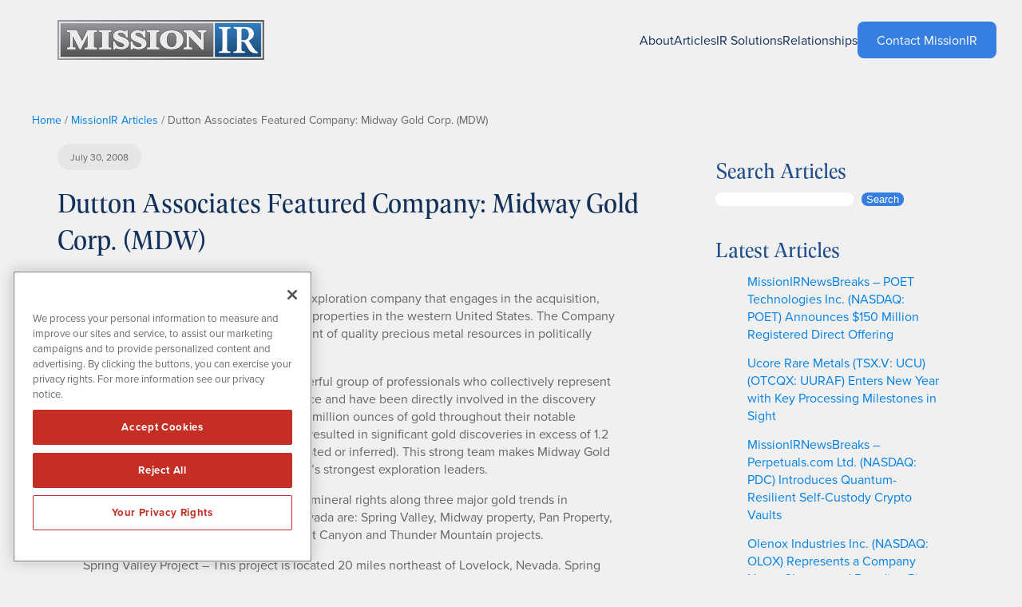

--- FILE ---
content_type: text/html; charset=UTF-8
request_url: https://www.missionir.com/small-cap-news/dutton-associates-featured-company-midway-gold-corp-mdw/
body_size: 30858
content:
<!DOCTYPE html>
<html lang="en-US">
<head>
	<meta charset="UTF-8" />
<script>
var gform;gform||(document.addEventListener("gform_main_scripts_loaded",function(){gform.scriptsLoaded=!0}),document.addEventListener("gform/theme/scripts_loaded",function(){gform.themeScriptsLoaded=!0}),window.addEventListener("DOMContentLoaded",function(){gform.domLoaded=!0}),gform={domLoaded:!1,scriptsLoaded:!1,themeScriptsLoaded:!1,isFormEditor:()=>"function"==typeof InitializeEditor,callIfLoaded:function(o){return!(!gform.domLoaded||!gform.scriptsLoaded||!gform.themeScriptsLoaded&&!gform.isFormEditor()||(gform.isFormEditor()&&console.warn("The use of gform.initializeOnLoaded() is deprecated in the form editor context and will be removed in Gravity Forms 3.1."),o(),0))},initializeOnLoaded:function(o){gform.callIfLoaded(o)||(document.addEventListener("gform_main_scripts_loaded",()=>{gform.scriptsLoaded=!0,gform.callIfLoaded(o)}),document.addEventListener("gform/theme/scripts_loaded",()=>{gform.themeScriptsLoaded=!0,gform.callIfLoaded(o)}),window.addEventListener("DOMContentLoaded",()=>{gform.domLoaded=!0,gform.callIfLoaded(o)}))},hooks:{action:{},filter:{}},addAction:function(o,r,e,t){gform.addHook("action",o,r,e,t)},addFilter:function(o,r,e,t){gform.addHook("filter",o,r,e,t)},doAction:function(o){gform.doHook("action",o,arguments)},applyFilters:function(o){return gform.doHook("filter",o,arguments)},removeAction:function(o,r){gform.removeHook("action",o,r)},removeFilter:function(o,r,e){gform.removeHook("filter",o,r,e)},addHook:function(o,r,e,t,n){null==gform.hooks[o][r]&&(gform.hooks[o][r]=[]);var d=gform.hooks[o][r];null==n&&(n=r+"_"+d.length),gform.hooks[o][r].push({tag:n,callable:e,priority:t=null==t?10:t})},doHook:function(r,o,e){var t;if(e=Array.prototype.slice.call(e,1),null!=gform.hooks[r][o]&&((o=gform.hooks[r][o]).sort(function(o,r){return o.priority-r.priority}),o.forEach(function(o){"function"!=typeof(t=o.callable)&&(t=window[t]),"action"==r?t.apply(null,e):e[0]=t.apply(null,e)})),"filter"==r)return e[0]},removeHook:function(o,r,t,n){var e;null!=gform.hooks[o][r]&&(e=(e=gform.hooks[o][r]).filter(function(o,r,e){return!!(null!=n&&n!=o.tag||null!=t&&t!=o.priority)}),gform.hooks[o][r]=e)}});
</script>

	<meta name="viewport" content="width=device-width, initial-scale=1" />
<meta name='robots' content='index, follow, max-image-preview:large, max-snippet:-1, max-video-preview:-1' />

	<!-- This site is optimized with the Yoast SEO plugin v26.6 - https://yoast.com/wordpress/plugins/seo/ -->
	<link rel="canonical" href="https://www.missionir.com/small-cap-news/dutton-associates-featured-company-midway-gold-corp-mdw/" />
	<meta property="og:locale" content="en_US" />
	<meta property="og:type" content="article" />
	<meta property="og:title" content="Dutton Associates Featured Company: Midway Gold Corp. (MDW) - MissionIR" />
	<meta property="og:description" content="Midway Gold Corp. is a precious metals exploration company that engages in the acquisition, exploration, and development of mineral properties in the western United States. The Company focuses on the discovery and development of quality precious metal resources in politically stable mining areas. The Midway management team is a powerful group of professionals who collectively [&hellip;]" />
	<meta property="og:url" content="https://www.missionir.com/small-cap-news/dutton-associates-featured-company-midway-gold-corp-mdw/" />
	<meta property="og:site_name" content="MissionIR" />
	<meta property="article:publisher" content="http://www.facebook.com/pages/MissionIR/191837144174985" />
	<meta property="article:published_time" content="2008-07-30T02:48:20+00:00" />
	<meta property="article:modified_time" content="2010-12-27T02:48:36+00:00" />
	<meta property="og:image" content="https://www.missionir.com/wp-content/uploads/mir-fb-og.png" />
	<meta property="og:image:width" content="1200" />
	<meta property="og:image:height" content="630" />
	<meta property="og:image:type" content="image/png" />
	<meta name="author" content="MissionIR" />
	<meta name="twitter:card" content="summary_large_image" />
	<meta name="twitter:creator" content="@missionir" />
	<meta name="twitter:site" content="@missionir" />
	<meta name="twitter:label1" content="Written by" />
	<meta name="twitter:data1" content="MissionIR" />
	<meta name="twitter:label2" content="Est. reading time" />
	<meta name="twitter:data2" content="2 minutes" />
	<script type="application/ld+json" class="yoast-schema-graph">{"@context":"https://schema.org","@graph":[{"@type":"Article","@id":"https://www.missionir.com/small-cap-news/dutton-associates-featured-company-midway-gold-corp-mdw/#article","isPartOf":{"@id":"https://www.missionir.com/small-cap-news/dutton-associates-featured-company-midway-gold-corp-mdw/"},"author":{"name":"MissionIR","@id":"https://www.missionir.com/#/schema/person/85098eba0b0dd188f3f98c35e5beb90c"},"headline":"Dutton Associates Featured Company: Midway Gold Corp. (MDW)","datePublished":"2008-07-30T02:48:20+00:00","dateModified":"2010-12-27T02:48:36+00:00","mainEntityOfPage":{"@id":"https://www.missionir.com/small-cap-news/dutton-associates-featured-company-midway-gold-corp-mdw/"},"wordCount":448,"commentCount":0,"publisher":{"@id":"https://www.missionir.com/#organization"},"articleSection":["Small Cap News"],"inLanguage":"en-US","potentialAction":[{"@type":"CommentAction","name":"Comment","target":["https://www.missionir.com/small-cap-news/dutton-associates-featured-company-midway-gold-corp-mdw/#respond"]}]},{"@type":"WebPage","@id":"https://www.missionir.com/small-cap-news/dutton-associates-featured-company-midway-gold-corp-mdw/","url":"https://www.missionir.com/small-cap-news/dutton-associates-featured-company-midway-gold-corp-mdw/","name":"Dutton Associates Featured Company: Midway Gold Corp. (MDW) - MissionIR","isPartOf":{"@id":"https://www.missionir.com/#website"},"datePublished":"2008-07-30T02:48:20+00:00","dateModified":"2010-12-27T02:48:36+00:00","breadcrumb":{"@id":"https://www.missionir.com/small-cap-news/dutton-associates-featured-company-midway-gold-corp-mdw/#breadcrumb"},"inLanguage":"en-US","potentialAction":[{"@type":"ReadAction","target":["https://www.missionir.com/small-cap-news/dutton-associates-featured-company-midway-gold-corp-mdw/"]}]},{"@type":"BreadcrumbList","@id":"https://www.missionir.com/small-cap-news/dutton-associates-featured-company-midway-gold-corp-mdw/#breadcrumb","itemListElement":[{"@type":"ListItem","position":1,"name":"Home","item":"https://www.missionir.com/"},{"@type":"ListItem","position":2,"name":"MissionIR Articles","item":"https://www.missionir.com/missionir-articles/"},{"@type":"ListItem","position":3,"name":"Dutton Associates Featured Company: Midway Gold Corp. (MDW)"}]},{"@type":"WebSite","@id":"https://www.missionir.com/#website","url":"https://www.missionir.com/","name":"MissionIR","description":"Targeted Strategies for Today&#039;s Evolving Markets","publisher":{"@id":"https://www.missionir.com/#organization"},"alternateName":"Mission Investor Relations","potentialAction":[{"@type":"SearchAction","target":{"@type":"EntryPoint","urlTemplate":"https://www.missionir.com/?s={search_term_string}"},"query-input":{"@type":"PropertyValueSpecification","valueRequired":true,"valueName":"search_term_string"}}],"inLanguage":"en-US"},{"@type":"Organization","@id":"https://www.missionir.com/#organization","name":"MissionIR","alternateName":"Mission Investor Relations","url":"https://www.missionir.com/","logo":{"@type":"ImageObject","inLanguage":"en-US","@id":"https://www.missionir.com/#/schema/logo/image/","url":"https://missionir.com/wp-content/uploads/mir-logo.png","contentUrl":"https://missionir.com/wp-content/uploads/mir-logo.png","width":800,"height":800,"caption":"MissionIR"},"image":{"@id":"https://www.missionir.com/#/schema/logo/image/"},"sameAs":["http://www.facebook.com/pages/MissionIR/191837144174985","https://x.com/missionir","https://www.linkedin.com/company/missionir"]},{"@type":"Person","@id":"https://www.missionir.com/#/schema/person/85098eba0b0dd188f3f98c35e5beb90c","name":"MissionIR","image":{"@type":"ImageObject","inLanguage":"en-US","@id":"https://www.missionir.com/#/schema/person/image/","url":"https://secure.gravatar.com/avatar/a70c391a4ff22e62ad4c7a187799eecb5f1720ae8ad3f7e69bfffc3e41add945?s=96&d=mm&r=g","contentUrl":"https://secure.gravatar.com/avatar/a70c391a4ff22e62ad4c7a187799eecb5f1720ae8ad3f7e69bfffc3e41add945?s=96&d=mm&r=g","caption":"MissionIR"},"sameAs":["http://www.missionir.com"],"url":"https://www.missionir.com/author/missionir/"}]}</script>
	<!-- / Yoast SEO plugin. -->


<title>Dutton Associates Featured Company: Midway Gold Corp. (MDW) - MissionIR</title>
<link rel='dns-prefetch' href='//www.missionir.com' />
<link rel='dns-prefetch' href='//use.typekit.net' />
<link rel="alternate" type="application/rss+xml" title="MissionIR &raquo; Feed" href="https://www.missionir.com/feed/" />
<link rel="alternate" type="application/rss+xml" title="MissionIR &raquo; Comments Feed" href="https://www.missionir.com/comments/feed/" />
<link rel="alternate" type="application/rss+xml" title="MissionIR &raquo; Dutton Associates Featured Company: Midway Gold Corp. (MDW) Comments Feed" href="https://www.missionir.com/small-cap-news/dutton-associates-featured-company-midway-gold-corp-mdw/feed/" />
<link rel="alternate" title="oEmbed (JSON)" type="application/json+oembed" href="https://www.missionir.com/wp-json/oembed/1.0/embed?url=https%3A%2F%2Fwww.missionir.com%2Fsmall-cap-news%2Fdutton-associates-featured-company-midway-gold-corp-mdw%2F" />
<link rel="alternate" title="oEmbed (XML)" type="text/xml+oembed" href="https://www.missionir.com/wp-json/oembed/1.0/embed?url=https%3A%2F%2Fwww.missionir.com%2Fsmall-cap-news%2Fdutton-associates-featured-company-midway-gold-corp-mdw%2F&#038;format=xml" />
<style id='wp-img-auto-sizes-contain-inline-css'>
img:is([sizes=auto i],[sizes^="auto," i]){contain-intrinsic-size:3000px 1500px}
/*# sourceURL=wp-img-auto-sizes-contain-inline-css */
</style>
<style id='wp-block-image-inline-css'>
.wp-block-image>a,.wp-block-image>figure>a{display:inline-block}.wp-block-image img{box-sizing:border-box;height:auto;max-width:100%;vertical-align:bottom}@media not (prefers-reduced-motion){.wp-block-image img.hide{visibility:hidden}.wp-block-image img.show{animation:show-content-image .4s}}.wp-block-image[style*=border-radius] img,.wp-block-image[style*=border-radius]>a{border-radius:inherit}.wp-block-image.has-custom-border img{box-sizing:border-box}.wp-block-image.aligncenter{text-align:center}.wp-block-image.alignfull>a,.wp-block-image.alignwide>a{width:100%}.wp-block-image.alignfull img,.wp-block-image.alignwide img{height:auto;width:100%}.wp-block-image .aligncenter,.wp-block-image .alignleft,.wp-block-image .alignright,.wp-block-image.aligncenter,.wp-block-image.alignleft,.wp-block-image.alignright{display:table}.wp-block-image .aligncenter>figcaption,.wp-block-image .alignleft>figcaption,.wp-block-image .alignright>figcaption,.wp-block-image.aligncenter>figcaption,.wp-block-image.alignleft>figcaption,.wp-block-image.alignright>figcaption{caption-side:bottom;display:table-caption}.wp-block-image .alignleft{float:left;margin:.5em 1em .5em 0}.wp-block-image .alignright{float:right;margin:.5em 0 .5em 1em}.wp-block-image .aligncenter{margin-left:auto;margin-right:auto}.wp-block-image :where(figcaption){margin-bottom:1em;margin-top:.5em}.wp-block-image.is-style-circle-mask img{border-radius:9999px}@supports ((-webkit-mask-image:none) or (mask-image:none)) or (-webkit-mask-image:none){.wp-block-image.is-style-circle-mask img{border-radius:0;-webkit-mask-image:url('data:image/svg+xml;utf8,<svg viewBox="0 0 100 100" xmlns="http://www.w3.org/2000/svg"><circle cx="50" cy="50" r="50"/></svg>');mask-image:url('data:image/svg+xml;utf8,<svg viewBox="0 0 100 100" xmlns="http://www.w3.org/2000/svg"><circle cx="50" cy="50" r="50"/></svg>');mask-mode:alpha;-webkit-mask-position:center;mask-position:center;-webkit-mask-repeat:no-repeat;mask-repeat:no-repeat;-webkit-mask-size:contain;mask-size:contain}}:root :where(.wp-block-image.is-style-rounded img,.wp-block-image .is-style-rounded img){border-radius:9999px}.wp-block-image figure{margin:0}.wp-lightbox-container{display:flex;flex-direction:column;position:relative}.wp-lightbox-container img{cursor:zoom-in}.wp-lightbox-container img:hover+button{opacity:1}.wp-lightbox-container button{align-items:center;backdrop-filter:blur(16px) saturate(180%);background-color:#5a5a5a40;border:none;border-radius:4px;cursor:zoom-in;display:flex;height:20px;justify-content:center;opacity:0;padding:0;position:absolute;right:16px;text-align:center;top:16px;width:20px;z-index:100}@media not (prefers-reduced-motion){.wp-lightbox-container button{transition:opacity .2s ease}}.wp-lightbox-container button:focus-visible{outline:3px auto #5a5a5a40;outline:3px auto -webkit-focus-ring-color;outline-offset:3px}.wp-lightbox-container button:hover{cursor:pointer;opacity:1}.wp-lightbox-container button:focus{opacity:1}.wp-lightbox-container button:focus,.wp-lightbox-container button:hover,.wp-lightbox-container button:not(:hover):not(:active):not(.has-background){background-color:#5a5a5a40;border:none}.wp-lightbox-overlay{box-sizing:border-box;cursor:zoom-out;height:100vh;left:0;overflow:hidden;position:fixed;top:0;visibility:hidden;width:100%;z-index:100000}.wp-lightbox-overlay .close-button{align-items:center;cursor:pointer;display:flex;justify-content:center;min-height:40px;min-width:40px;padding:0;position:absolute;right:calc(env(safe-area-inset-right) + 16px);top:calc(env(safe-area-inset-top) + 16px);z-index:5000000}.wp-lightbox-overlay .close-button:focus,.wp-lightbox-overlay .close-button:hover,.wp-lightbox-overlay .close-button:not(:hover):not(:active):not(.has-background){background:none;border:none}.wp-lightbox-overlay .lightbox-image-container{height:var(--wp--lightbox-container-height);left:50%;overflow:hidden;position:absolute;top:50%;transform:translate(-50%,-50%);transform-origin:top left;width:var(--wp--lightbox-container-width);z-index:9999999999}.wp-lightbox-overlay .wp-block-image{align-items:center;box-sizing:border-box;display:flex;height:100%;justify-content:center;margin:0;position:relative;transform-origin:0 0;width:100%;z-index:3000000}.wp-lightbox-overlay .wp-block-image img{height:var(--wp--lightbox-image-height);min-height:var(--wp--lightbox-image-height);min-width:var(--wp--lightbox-image-width);width:var(--wp--lightbox-image-width)}.wp-lightbox-overlay .wp-block-image figcaption{display:none}.wp-lightbox-overlay button{background:none;border:none}.wp-lightbox-overlay .scrim{background-color:#fff;height:100%;opacity:.9;position:absolute;width:100%;z-index:2000000}.wp-lightbox-overlay.active{visibility:visible}@media not (prefers-reduced-motion){.wp-lightbox-overlay.active{animation:turn-on-visibility .25s both}.wp-lightbox-overlay.active img{animation:turn-on-visibility .35s both}.wp-lightbox-overlay.show-closing-animation:not(.active){animation:turn-off-visibility .35s both}.wp-lightbox-overlay.show-closing-animation:not(.active) img{animation:turn-off-visibility .25s both}.wp-lightbox-overlay.zoom.active{animation:none;opacity:1;visibility:visible}.wp-lightbox-overlay.zoom.active .lightbox-image-container{animation:lightbox-zoom-in .4s}.wp-lightbox-overlay.zoom.active .lightbox-image-container img{animation:none}.wp-lightbox-overlay.zoom.active .scrim{animation:turn-on-visibility .4s forwards}.wp-lightbox-overlay.zoom.show-closing-animation:not(.active){animation:none}.wp-lightbox-overlay.zoom.show-closing-animation:not(.active) .lightbox-image-container{animation:lightbox-zoom-out .4s}.wp-lightbox-overlay.zoom.show-closing-animation:not(.active) .lightbox-image-container img{animation:none}.wp-lightbox-overlay.zoom.show-closing-animation:not(.active) .scrim{animation:turn-off-visibility .4s forwards}}@keyframes show-content-image{0%{visibility:hidden}99%{visibility:hidden}to{visibility:visible}}@keyframes turn-on-visibility{0%{opacity:0}to{opacity:1}}@keyframes turn-off-visibility{0%{opacity:1;visibility:visible}99%{opacity:0;visibility:visible}to{opacity:0;visibility:hidden}}@keyframes lightbox-zoom-in{0%{transform:translate(calc((-100vw + var(--wp--lightbox-scrollbar-width))/2 + var(--wp--lightbox-initial-left-position)),calc(-50vh + var(--wp--lightbox-initial-top-position))) scale(var(--wp--lightbox-scale))}to{transform:translate(-50%,-50%) scale(1)}}@keyframes lightbox-zoom-out{0%{transform:translate(-50%,-50%) scale(1);visibility:visible}99%{visibility:visible}to{transform:translate(calc((-100vw + var(--wp--lightbox-scrollbar-width))/2 + var(--wp--lightbox-initial-left-position)),calc(-50vh + var(--wp--lightbox-initial-top-position))) scale(var(--wp--lightbox-scale));visibility:hidden}}
/*# sourceURL=https://www.missionir.com/wp-includes/blocks/image/style.min.css */
</style>
<style id='wp-block-navigation-link-inline-css'>
.wp-block-navigation .wp-block-navigation-item__label{overflow-wrap:break-word}.wp-block-navigation .wp-block-navigation-item__description{display:none}.link-ui-tools{outline:1px solid #f0f0f0;padding:8px}.link-ui-block-inserter{padding-top:8px}.link-ui-block-inserter__back{margin-left:8px;text-transform:uppercase}
/*# sourceURL=https://www.missionir.com/wp-includes/blocks/navigation-link/style.min.css */
</style>
<link rel='stylesheet' id='wp-block-navigation-css' href='https://www.missionir.com/wp-includes/blocks/navigation/style.min.css?ver=6.9' media='all' />
<style id='wp-block-group-inline-css'>
.wp-block-group{box-sizing:border-box}:where(.wp-block-group.wp-block-group-is-layout-constrained){position:relative}
/*# sourceURL=https://www.missionir.com/wp-includes/blocks/group/style.min.css */
</style>
<style id='wp-block-post-date-inline-css'>
.wp-block-post-date{box-sizing:border-box}
/*# sourceURL=https://www.missionir.com/wp-includes/blocks/post-date/style.min.css */
</style>
<style id='wp-block-post-title-inline-css'>
.wp-block-post-title{box-sizing:border-box;word-break:break-word}.wp-block-post-title :where(a){display:inline-block;font-family:inherit;font-size:inherit;font-style:inherit;font-weight:inherit;letter-spacing:inherit;line-height:inherit;text-decoration:inherit}
/*# sourceURL=https://www.missionir.com/wp-includes/blocks/post-title/style.min.css */
</style>
<style id='wp-block-post-content-inline-css'>
.wp-block-post-content{display:flow-root}
/*# sourceURL=https://www.missionir.com/wp-includes/blocks/post-content/style.min.css */
</style>
<style id='wp-block-separator-inline-css'>
@charset "UTF-8";.wp-block-separator{border:none;border-top:2px solid}:root :where(.wp-block-separator.is-style-dots){height:auto;line-height:1;text-align:center}:root :where(.wp-block-separator.is-style-dots):before{color:currentColor;content:"···";font-family:serif;font-size:1.5em;letter-spacing:2em;padding-left:2em}.wp-block-separator.is-style-dots{background:none!important;border:none!important}
/*# sourceURL=https://www.missionir.com/wp-includes/blocks/separator/style.min.css */
</style>
<style id='wp-block-paragraph-inline-css'>
.is-small-text{font-size:.875em}.is-regular-text{font-size:1em}.is-large-text{font-size:2.25em}.is-larger-text{font-size:3em}.has-drop-cap:not(:focus):first-letter{float:left;font-size:8.4em;font-style:normal;font-weight:100;line-height:.68;margin:.05em .1em 0 0;text-transform:uppercase}body.rtl .has-drop-cap:not(:focus):first-letter{float:none;margin-left:.1em}p.has-drop-cap.has-background{overflow:hidden}:root :where(p.has-background){padding:1.25em 2.375em}:where(p.has-text-color:not(.has-link-color)) a{color:inherit}p.has-text-align-left[style*="writing-mode:vertical-lr"],p.has-text-align-right[style*="writing-mode:vertical-rl"]{rotate:180deg}
/*# sourceURL=https://www.missionir.com/wp-includes/blocks/paragraph/style.min.css */
</style>
<style id='wp-block-post-navigation-link-inline-css'>
.wp-block-post-navigation-link .wp-block-post-navigation-link__arrow-previous{display:inline-block;margin-right:1ch}.wp-block-post-navigation-link .wp-block-post-navigation-link__arrow-previous:not(.is-arrow-chevron){transform:scaleX(1)}.wp-block-post-navigation-link .wp-block-post-navigation-link__arrow-next{display:inline-block;margin-left:1ch}.wp-block-post-navigation-link .wp-block-post-navigation-link__arrow-next:not(.is-arrow-chevron){transform:scaleX(1)}.wp-block-post-navigation-link.has-text-align-left[style*="writing-mode: vertical-lr"],.wp-block-post-navigation-link.has-text-align-right[style*="writing-mode: vertical-rl"]{rotate:180deg}
/*# sourceURL=https://www.missionir.com/wp-includes/blocks/post-navigation-link/style.min.css */
</style>
<style id='wp-block-columns-inline-css'>
.wp-block-columns{box-sizing:border-box;display:flex;flex-wrap:wrap!important}@media (min-width:782px){.wp-block-columns{flex-wrap:nowrap!important}}.wp-block-columns{align-items:normal!important}.wp-block-columns.are-vertically-aligned-top{align-items:flex-start}.wp-block-columns.are-vertically-aligned-center{align-items:center}.wp-block-columns.are-vertically-aligned-bottom{align-items:flex-end}@media (max-width:781px){.wp-block-columns:not(.is-not-stacked-on-mobile)>.wp-block-column{flex-basis:100%!important}}@media (min-width:782px){.wp-block-columns:not(.is-not-stacked-on-mobile)>.wp-block-column{flex-basis:0;flex-grow:1}.wp-block-columns:not(.is-not-stacked-on-mobile)>.wp-block-column[style*=flex-basis]{flex-grow:0}}.wp-block-columns.is-not-stacked-on-mobile{flex-wrap:nowrap!important}.wp-block-columns.is-not-stacked-on-mobile>.wp-block-column{flex-basis:0;flex-grow:1}.wp-block-columns.is-not-stacked-on-mobile>.wp-block-column[style*=flex-basis]{flex-grow:0}:where(.wp-block-columns){margin-bottom:1.75em}:where(.wp-block-columns.has-background){padding:1.25em 2.375em}.wp-block-column{flex-grow:1;min-width:0;overflow-wrap:break-word;word-break:break-word}.wp-block-column.is-vertically-aligned-top{align-self:flex-start}.wp-block-column.is-vertically-aligned-center{align-self:center}.wp-block-column.is-vertically-aligned-bottom{align-self:flex-end}.wp-block-column.is-vertically-aligned-stretch{align-self:stretch}.wp-block-column.is-vertically-aligned-bottom,.wp-block-column.is-vertically-aligned-center,.wp-block-column.is-vertically-aligned-top{width:100%}
/*# sourceURL=https://www.missionir.com/wp-includes/blocks/columns/style.min.css */
</style>
<style id='wp-block-heading-inline-css'>
h1:where(.wp-block-heading).has-background,h2:where(.wp-block-heading).has-background,h3:where(.wp-block-heading).has-background,h4:where(.wp-block-heading).has-background,h5:where(.wp-block-heading).has-background,h6:where(.wp-block-heading).has-background{padding:1.25em 2.375em}h1.has-text-align-left[style*=writing-mode]:where([style*=vertical-lr]),h1.has-text-align-right[style*=writing-mode]:where([style*=vertical-rl]),h2.has-text-align-left[style*=writing-mode]:where([style*=vertical-lr]),h2.has-text-align-right[style*=writing-mode]:where([style*=vertical-rl]),h3.has-text-align-left[style*=writing-mode]:where([style*=vertical-lr]),h3.has-text-align-right[style*=writing-mode]:where([style*=vertical-rl]),h4.has-text-align-left[style*=writing-mode]:where([style*=vertical-lr]),h4.has-text-align-right[style*=writing-mode]:where([style*=vertical-rl]),h5.has-text-align-left[style*=writing-mode]:where([style*=vertical-lr]),h5.has-text-align-right[style*=writing-mode]:where([style*=vertical-rl]),h6.has-text-align-left[style*=writing-mode]:where([style*=vertical-lr]),h6.has-text-align-right[style*=writing-mode]:where([style*=vertical-rl]){rotate:180deg}
/*# sourceURL=https://www.missionir.com/wp-includes/blocks/heading/style.min.css */
</style>
<style id='wp-block-search-inline-css'>
.wp-block-search__button{margin-left:10px;word-break:normal}.wp-block-search__button.has-icon{line-height:0}.wp-block-search__button svg{height:1.25em;min-height:24px;min-width:24px;width:1.25em;fill:currentColor;vertical-align:text-bottom}:where(.wp-block-search__button){border:1px solid #ccc;padding:6px 10px}.wp-block-search__inside-wrapper{display:flex;flex:auto;flex-wrap:nowrap;max-width:100%}.wp-block-search__label{width:100%}.wp-block-search.wp-block-search__button-only .wp-block-search__button{box-sizing:border-box;display:flex;flex-shrink:0;justify-content:center;margin-left:0;max-width:100%}.wp-block-search.wp-block-search__button-only .wp-block-search__inside-wrapper{min-width:0!important;transition-property:width}.wp-block-search.wp-block-search__button-only .wp-block-search__input{flex-basis:100%;transition-duration:.3s}.wp-block-search.wp-block-search__button-only.wp-block-search__searchfield-hidden,.wp-block-search.wp-block-search__button-only.wp-block-search__searchfield-hidden .wp-block-search__inside-wrapper{overflow:hidden}.wp-block-search.wp-block-search__button-only.wp-block-search__searchfield-hidden .wp-block-search__input{border-left-width:0!important;border-right-width:0!important;flex-basis:0;flex-grow:0;margin:0;min-width:0!important;padding-left:0!important;padding-right:0!important;width:0!important}:where(.wp-block-search__input){appearance:none;border:1px solid #949494;flex-grow:1;font-family:inherit;font-size:inherit;font-style:inherit;font-weight:inherit;letter-spacing:inherit;line-height:inherit;margin-left:0;margin-right:0;min-width:3rem;padding:8px;text-decoration:unset!important;text-transform:inherit}:where(.wp-block-search__button-inside .wp-block-search__inside-wrapper){background-color:#fff;border:1px solid #949494;box-sizing:border-box;padding:4px}:where(.wp-block-search__button-inside .wp-block-search__inside-wrapper) .wp-block-search__input{border:none;border-radius:0;padding:0 4px}:where(.wp-block-search__button-inside .wp-block-search__inside-wrapper) .wp-block-search__input:focus{outline:none}:where(.wp-block-search__button-inside .wp-block-search__inside-wrapper) :where(.wp-block-search__button){padding:4px 8px}.wp-block-search.aligncenter .wp-block-search__inside-wrapper{margin:auto}.wp-block[data-align=right] .wp-block-search.wp-block-search__button-only .wp-block-search__inside-wrapper{float:right}
/*# sourceURL=https://www.missionir.com/wp-includes/blocks/search/style.min.css */
</style>
<style id='wp-block-latest-posts-inline-css'>
.wp-block-latest-posts{box-sizing:border-box}.wp-block-latest-posts.alignleft{margin-right:2em}.wp-block-latest-posts.alignright{margin-left:2em}.wp-block-latest-posts.wp-block-latest-posts__list{list-style:none}.wp-block-latest-posts.wp-block-latest-posts__list li{clear:both;overflow-wrap:break-word}.wp-block-latest-posts.is-grid{display:flex;flex-wrap:wrap}.wp-block-latest-posts.is-grid li{margin:0 1.25em 1.25em 0;width:100%}@media (min-width:600px){.wp-block-latest-posts.columns-2 li{width:calc(50% - .625em)}.wp-block-latest-posts.columns-2 li:nth-child(2n){margin-right:0}.wp-block-latest-posts.columns-3 li{width:calc(33.33333% - .83333em)}.wp-block-latest-posts.columns-3 li:nth-child(3n){margin-right:0}.wp-block-latest-posts.columns-4 li{width:calc(25% - .9375em)}.wp-block-latest-posts.columns-4 li:nth-child(4n){margin-right:0}.wp-block-latest-posts.columns-5 li{width:calc(20% - 1em)}.wp-block-latest-posts.columns-5 li:nth-child(5n){margin-right:0}.wp-block-latest-posts.columns-6 li{width:calc(16.66667% - 1.04167em)}.wp-block-latest-posts.columns-6 li:nth-child(6n){margin-right:0}}:root :where(.wp-block-latest-posts.is-grid){padding:0}:root :where(.wp-block-latest-posts.wp-block-latest-posts__list){padding-left:0}.wp-block-latest-posts__post-author,.wp-block-latest-posts__post-date{display:block;font-size:.8125em}.wp-block-latest-posts__post-excerpt,.wp-block-latest-posts__post-full-content{margin-bottom:1em;margin-top:.5em}.wp-block-latest-posts__featured-image a{display:inline-block}.wp-block-latest-posts__featured-image img{height:auto;max-width:100%;width:auto}.wp-block-latest-posts__featured-image.alignleft{float:left;margin-right:1em}.wp-block-latest-posts__featured-image.alignright{float:right;margin-left:1em}.wp-block-latest-posts__featured-image.aligncenter{margin-bottom:1em;text-align:center}
/*# sourceURL=https://www.missionir.com/wp-includes/blocks/latest-posts/style.min.css */
</style>
<style id='wp-block-archives-inline-css'>
.wp-block-archives{box-sizing:border-box}.wp-block-archives-dropdown label{display:block}
/*# sourceURL=https://www.missionir.com/wp-includes/blocks/archives/style.min.css */
</style>
<style id='wp-block-categories-inline-css'>
.wp-block-categories{box-sizing:border-box}.wp-block-categories.alignleft{margin-right:2em}.wp-block-categories.alignright{margin-left:2em}.wp-block-categories.wp-block-categories-dropdown.aligncenter{text-align:center}.wp-block-categories .wp-block-categories__label{display:block;width:100%}
/*# sourceURL=https://www.missionir.com/wp-includes/blocks/categories/style.min.css */
</style>
<link rel='stylesheet' id='gravity_forms_theme_reset-css' href='https://www.missionir.com/wp-content/plugins/gravityforms/assets/css/dist/gravity-forms-theme-reset.min.css?ver=2.9.26' media='all' />
<link rel='stylesheet' id='gravity_forms_theme_foundation-css' href='https://www.missionir.com/wp-content/plugins/gravityforms/assets/css/dist/gravity-forms-theme-foundation.min.css?ver=2.9.26' media='all' />
<link rel='stylesheet' id='gravity_forms_theme_framework-css' href='https://www.missionir.com/wp-content/plugins/gravityforms/assets/css/dist/gravity-forms-theme-framework.min.css?ver=2.9.26' media='all' />
<link rel='stylesheet' id='gravity_forms_orbital_theme-css' href='https://www.missionir.com/wp-content/plugins/gravityforms/assets/css/dist/gravity-forms-orbital-theme.min.css?ver=2.9.26' media='all' />
<style id='wp-block-button-inline-css'>
.wp-block-button__link{align-content:center;box-sizing:border-box;cursor:pointer;display:inline-block;height:100%;text-align:center;word-break:break-word}.wp-block-button__link.aligncenter{text-align:center}.wp-block-button__link.alignright{text-align:right}:where(.wp-block-button__link){border-radius:9999px;box-shadow:none;padding:calc(.667em + 2px) calc(1.333em + 2px);text-decoration:none}.wp-block-button[style*=text-decoration] .wp-block-button__link{text-decoration:inherit}.wp-block-buttons>.wp-block-button.has-custom-width{max-width:none}.wp-block-buttons>.wp-block-button.has-custom-width .wp-block-button__link{width:100%}.wp-block-buttons>.wp-block-button.has-custom-font-size .wp-block-button__link{font-size:inherit}.wp-block-buttons>.wp-block-button.wp-block-button__width-25{width:calc(25% - var(--wp--style--block-gap, .5em)*.75)}.wp-block-buttons>.wp-block-button.wp-block-button__width-50{width:calc(50% - var(--wp--style--block-gap, .5em)*.5)}.wp-block-buttons>.wp-block-button.wp-block-button__width-75{width:calc(75% - var(--wp--style--block-gap, .5em)*.25)}.wp-block-buttons>.wp-block-button.wp-block-button__width-100{flex-basis:100%;width:100%}.wp-block-buttons.is-vertical>.wp-block-button.wp-block-button__width-25{width:25%}.wp-block-buttons.is-vertical>.wp-block-button.wp-block-button__width-50{width:50%}.wp-block-buttons.is-vertical>.wp-block-button.wp-block-button__width-75{width:75%}.wp-block-button.is-style-squared,.wp-block-button__link.wp-block-button.is-style-squared{border-radius:0}.wp-block-button.no-border-radius,.wp-block-button__link.no-border-radius{border-radius:0!important}:root :where(.wp-block-button .wp-block-button__link.is-style-outline),:root :where(.wp-block-button.is-style-outline>.wp-block-button__link){border:2px solid;padding:.667em 1.333em}:root :where(.wp-block-button .wp-block-button__link.is-style-outline:not(.has-text-color)),:root :where(.wp-block-button.is-style-outline>.wp-block-button__link:not(.has-text-color)){color:currentColor}:root :where(.wp-block-button .wp-block-button__link.is-style-outline:not(.has-background)),:root :where(.wp-block-button.is-style-outline>.wp-block-button__link:not(.has-background)){background-color:initial;background-image:none}
/*# sourceURL=https://www.missionir.com/wp-includes/blocks/button/style.min.css */
</style>
<style id='wp-block-buttons-inline-css'>
.wp-block-buttons{box-sizing:border-box}.wp-block-buttons.is-vertical{flex-direction:column}.wp-block-buttons.is-vertical>.wp-block-button:last-child{margin-bottom:0}.wp-block-buttons>.wp-block-button{display:inline-block;margin:0}.wp-block-buttons.is-content-justification-left{justify-content:flex-start}.wp-block-buttons.is-content-justification-left.is-vertical{align-items:flex-start}.wp-block-buttons.is-content-justification-center{justify-content:center}.wp-block-buttons.is-content-justification-center.is-vertical{align-items:center}.wp-block-buttons.is-content-justification-right{justify-content:flex-end}.wp-block-buttons.is-content-justification-right.is-vertical{align-items:flex-end}.wp-block-buttons.is-content-justification-space-between{justify-content:space-between}.wp-block-buttons.aligncenter{text-align:center}.wp-block-buttons:not(.is-content-justification-space-between,.is-content-justification-right,.is-content-justification-left,.is-content-justification-center) .wp-block-button.aligncenter{margin-left:auto;margin-right:auto;width:100%}.wp-block-buttons[style*=text-decoration] .wp-block-button,.wp-block-buttons[style*=text-decoration] .wp-block-button__link{text-decoration:inherit}.wp-block-buttons.has-custom-font-size .wp-block-button__link{font-size:inherit}.wp-block-buttons .wp-block-button__link{width:100%}.wp-block-button.aligncenter{text-align:center}
/*# sourceURL=https://www.missionir.com/wp-includes/blocks/buttons/style.min.css */
</style>
<style id='wp-emoji-styles-inline-css'>

	img.wp-smiley, img.emoji {
		display: inline !important;
		border: none !important;
		box-shadow: none !important;
		height: 1em !important;
		width: 1em !important;
		margin: 0 0.07em !important;
		vertical-align: -0.1em !important;
		background: none !important;
		padding: 0 !important;
	}
/*# sourceURL=wp-emoji-styles-inline-css */
</style>
<style id='wp-block-library-inline-css'>
:root{--wp-block-synced-color:#7a00df;--wp-block-synced-color--rgb:122,0,223;--wp-bound-block-color:var(--wp-block-synced-color);--wp-editor-canvas-background:#ddd;--wp-admin-theme-color:#007cba;--wp-admin-theme-color--rgb:0,124,186;--wp-admin-theme-color-darker-10:#006ba1;--wp-admin-theme-color-darker-10--rgb:0,107,160.5;--wp-admin-theme-color-darker-20:#005a87;--wp-admin-theme-color-darker-20--rgb:0,90,135;--wp-admin-border-width-focus:2px}@media (min-resolution:192dpi){:root{--wp-admin-border-width-focus:1.5px}}.wp-element-button{cursor:pointer}:root .has-very-light-gray-background-color{background-color:#eee}:root .has-very-dark-gray-background-color{background-color:#313131}:root .has-very-light-gray-color{color:#eee}:root .has-very-dark-gray-color{color:#313131}:root .has-vivid-green-cyan-to-vivid-cyan-blue-gradient-background{background:linear-gradient(135deg,#00d084,#0693e3)}:root .has-purple-crush-gradient-background{background:linear-gradient(135deg,#34e2e4,#4721fb 50%,#ab1dfe)}:root .has-hazy-dawn-gradient-background{background:linear-gradient(135deg,#faaca8,#dad0ec)}:root .has-subdued-olive-gradient-background{background:linear-gradient(135deg,#fafae1,#67a671)}:root .has-atomic-cream-gradient-background{background:linear-gradient(135deg,#fdd79a,#004a59)}:root .has-nightshade-gradient-background{background:linear-gradient(135deg,#330968,#31cdcf)}:root .has-midnight-gradient-background{background:linear-gradient(135deg,#020381,#2874fc)}:root{--wp--preset--font-size--normal:16px;--wp--preset--font-size--huge:42px}.has-regular-font-size{font-size:1em}.has-larger-font-size{font-size:2.625em}.has-normal-font-size{font-size:var(--wp--preset--font-size--normal)}.has-huge-font-size{font-size:var(--wp--preset--font-size--huge)}.has-text-align-center{text-align:center}.has-text-align-left{text-align:left}.has-text-align-right{text-align:right}.has-fit-text{white-space:nowrap!important}#end-resizable-editor-section{display:none}.aligncenter{clear:both}.items-justified-left{justify-content:flex-start}.items-justified-center{justify-content:center}.items-justified-right{justify-content:flex-end}.items-justified-space-between{justify-content:space-between}.screen-reader-text{border:0;clip-path:inset(50%);height:1px;margin:-1px;overflow:hidden;padding:0;position:absolute;width:1px;word-wrap:normal!important}.screen-reader-text:focus{background-color:#ddd;clip-path:none;color:#444;display:block;font-size:1em;height:auto;left:5px;line-height:normal;padding:15px 23px 14px;text-decoration:none;top:5px;width:auto;z-index:100000}html :where(.has-border-color){border-style:solid}html :where([style*=border-top-color]){border-top-style:solid}html :where([style*=border-right-color]){border-right-style:solid}html :where([style*=border-bottom-color]){border-bottom-style:solid}html :where([style*=border-left-color]){border-left-style:solid}html :where([style*=border-width]){border-style:solid}html :where([style*=border-top-width]){border-top-style:solid}html :where([style*=border-right-width]){border-right-style:solid}html :where([style*=border-bottom-width]){border-bottom-style:solid}html :where([style*=border-left-width]){border-left-style:solid}html :where(img[class*=wp-image-]){height:auto;max-width:100%}:where(figure){margin:0 0 1em}html :where(.is-position-sticky){--wp-admin--admin-bar--position-offset:var(--wp-admin--admin-bar--height,0px)}@media screen and (max-width:600px){html :where(.is-position-sticky){--wp-admin--admin-bar--position-offset:0px}}
/*# sourceURL=/wp-includes/css/dist/block-library/common.min.css */
</style>
<style id='global-styles-inline-css'>
:root{--wp--preset--aspect-ratio--square: 1;--wp--preset--aspect-ratio--4-3: 4/3;--wp--preset--aspect-ratio--3-4: 3/4;--wp--preset--aspect-ratio--3-2: 3/2;--wp--preset--aspect-ratio--2-3: 2/3;--wp--preset--aspect-ratio--16-9: 16/9;--wp--preset--aspect-ratio--9-16: 9/16;--wp--preset--color--black: #000000;--wp--preset--color--cyan-bluish-gray: #abb8c3;--wp--preset--color--white: #ffffff;--wp--preset--color--pale-pink: #f78da7;--wp--preset--color--vivid-red: #cf2e2e;--wp--preset--color--luminous-vivid-orange: #ff6900;--wp--preset--color--luminous-vivid-amber: #fcb900;--wp--preset--color--light-green-cyan: #7bdcb5;--wp--preset--color--vivid-green-cyan: #00d084;--wp--preset--color--pale-cyan-blue: #8ed1fc;--wp--preset--color--vivid-cyan-blue: #0693e3;--wp--preset--color--vivid-purple: #9b51e0;--wp--preset--color--base: #1e1e1e;--wp--preset--color--contrast: #f0f0f0;--wp--preset--color--primary: #666666;--wp--preset--color--secondary: #00A0D2;--wp--preset--color--blueone: #1f4e8b;--wp--preset--color--bluetwo: #5b84b8;--wp--preset--color--bluethree: #367ee0;--wp--preset--color--bluefour: #13325b;--wp--preset--color--warmgreyone: #8b887c;--wp--preset--color--warmgreytwo: #cdcac3;--wp--preset--color--warmgreythree: #ebeae5;--wp--preset--gradient--vivid-cyan-blue-to-vivid-purple: linear-gradient(135deg,rgb(6,147,227) 0%,rgb(155,81,224) 100%);--wp--preset--gradient--light-green-cyan-to-vivid-green-cyan: linear-gradient(135deg,rgb(122,220,180) 0%,rgb(0,208,130) 100%);--wp--preset--gradient--luminous-vivid-amber-to-luminous-vivid-orange: linear-gradient(135deg,rgb(252,185,0) 0%,rgb(255,105,0) 100%);--wp--preset--gradient--luminous-vivid-orange-to-vivid-red: linear-gradient(135deg,rgb(255,105,0) 0%,rgb(207,46,46) 100%);--wp--preset--gradient--very-light-gray-to-cyan-bluish-gray: linear-gradient(135deg,rgb(238,238,238) 0%,rgb(169,184,195) 100%);--wp--preset--gradient--cool-to-warm-spectrum: linear-gradient(135deg,rgb(74,234,220) 0%,rgb(151,120,209) 20%,rgb(207,42,186) 40%,rgb(238,44,130) 60%,rgb(251,105,98) 80%,rgb(254,248,76) 100%);--wp--preset--gradient--blush-light-purple: linear-gradient(135deg,rgb(255,206,236) 0%,rgb(152,150,240) 100%);--wp--preset--gradient--blush-bordeaux: linear-gradient(135deg,rgb(254,205,165) 0%,rgb(254,45,45) 50%,rgb(107,0,62) 100%);--wp--preset--gradient--luminous-dusk: linear-gradient(135deg,rgb(255,203,112) 0%,rgb(199,81,192) 50%,rgb(65,88,208) 100%);--wp--preset--gradient--pale-ocean: linear-gradient(135deg,rgb(255,245,203) 0%,rgb(182,227,212) 50%,rgb(51,167,181) 100%);--wp--preset--gradient--electric-grass: linear-gradient(135deg,rgb(202,248,128) 0%,rgb(113,206,126) 100%);--wp--preset--gradient--midnight: linear-gradient(135deg,rgb(2,3,129) 0%,rgb(40,116,252) 100%);--wp--preset--gradient--purple-to-blue: linear-gradient(0deg, #2765d8, #af29bb);--wp--preset--gradient--lightblue-to-blue: linear-gradient(0deg, #004f90, #2765d8);--wp--preset--font-size--small: 13px;--wp--preset--font-size--medium: 20px;--wp--preset--font-size--large: 36px;--wp--preset--font-size--x-large: 42px;--wp--preset--font-family--system: "proxima-nova", sans-serif;--wp--preset--spacing--20: 0.44rem;--wp--preset--spacing--30: 0.67rem;--wp--preset--spacing--40: 1rem;--wp--preset--spacing--50: 1.5rem;--wp--preset--spacing--60: 2.25rem;--wp--preset--spacing--70: 3.38rem;--wp--preset--spacing--80: 5.06rem;--wp--preset--shadow--natural: 6px 6px 9px rgba(0, 0, 0, 0.2);--wp--preset--shadow--deep: 12px 12px 50px rgba(0, 0, 0, 0.4);--wp--preset--shadow--sharp: 6px 6px 0px rgba(0, 0, 0, 0.2);--wp--preset--shadow--outlined: 6px 6px 0px -3px rgb(255, 255, 255), 6px 6px rgb(0, 0, 0);--wp--preset--shadow--crisp: 6px 6px 0px rgb(0, 0, 0);}:root { --wp--style--global--content-size: 1240px;--wp--style--global--wide-size: 1800px; }:where(body) { margin: 0; }.wp-site-blocks { padding-top: var(--wp--style--root--padding-top); padding-bottom: var(--wp--style--root--padding-bottom); }.has-global-padding { padding-right: var(--wp--style--root--padding-right); padding-left: var(--wp--style--root--padding-left); }.has-global-padding > .alignfull { margin-right: calc(var(--wp--style--root--padding-right) * -1); margin-left: calc(var(--wp--style--root--padding-left) * -1); }.has-global-padding :where(:not(.alignfull.is-layout-flow) > .has-global-padding:not(.wp-block-block, .alignfull)) { padding-right: 0; padding-left: 0; }.has-global-padding :where(:not(.alignfull.is-layout-flow) > .has-global-padding:not(.wp-block-block, .alignfull)) > .alignfull { margin-left: 0; margin-right: 0; }.wp-site-blocks > .alignleft { float: left; margin-right: 2em; }.wp-site-blocks > .alignright { float: right; margin-left: 2em; }.wp-site-blocks > .aligncenter { justify-content: center; margin-left: auto; margin-right: auto; }:where(.wp-site-blocks) > * { margin-block-start: 24px; margin-block-end: 0; }:where(.wp-site-blocks) > :first-child { margin-block-start: 0; }:where(.wp-site-blocks) > :last-child { margin-block-end: 0; }:root { --wp--style--block-gap: 24px; }:root :where(.is-layout-flow) > :first-child{margin-block-start: 0;}:root :where(.is-layout-flow) > :last-child{margin-block-end: 0;}:root :where(.is-layout-flow) > *{margin-block-start: 24px;margin-block-end: 0;}:root :where(.is-layout-constrained) > :first-child{margin-block-start: 0;}:root :where(.is-layout-constrained) > :last-child{margin-block-end: 0;}:root :where(.is-layout-constrained) > *{margin-block-start: 24px;margin-block-end: 0;}:root :where(.is-layout-flex){gap: 24px;}:root :where(.is-layout-grid){gap: 24px;}.is-layout-flow > .alignleft{float: left;margin-inline-start: 0;margin-inline-end: 2em;}.is-layout-flow > .alignright{float: right;margin-inline-start: 2em;margin-inline-end: 0;}.is-layout-flow > .aligncenter{margin-left: auto !important;margin-right: auto !important;}.is-layout-constrained > .alignleft{float: left;margin-inline-start: 0;margin-inline-end: 2em;}.is-layout-constrained > .alignright{float: right;margin-inline-start: 2em;margin-inline-end: 0;}.is-layout-constrained > .aligncenter{margin-left: auto !important;margin-right: auto !important;}.is-layout-constrained > :where(:not(.alignleft):not(.alignright):not(.alignfull)){max-width: var(--wp--style--global--content-size);margin-left: auto !important;margin-right: auto !important;}.is-layout-constrained > .alignwide{max-width: var(--wp--style--global--wide-size);}body .is-layout-flex{display: flex;}.is-layout-flex{flex-wrap: wrap;align-items: center;}.is-layout-flex > :is(*, div){margin: 0;}body .is-layout-grid{display: grid;}.is-layout-grid > :is(*, div){margin: 0;}body{background-color: var(--wp--preset--color--contrast);color: var(--wp--preset--color--primary);font-family: var(--wp--preset--font-family--system);--wp--style--root--padding-top: 0rem;--wp--style--root--padding-right: 2rem;--wp--style--root--padding-bottom: 0rem;--wp--style--root--padding-left: 2rem;}a:where(:not(.wp-element-button)){text-decoration: underline;}:root :where(.wp-element-button, .wp-block-button__link){background-color: #32373c;border-width: 0;color: #fff;font-family: inherit;font-size: inherit;font-style: inherit;font-weight: inherit;letter-spacing: inherit;line-height: inherit;padding-top: calc(0.667em + 2px);padding-right: calc(1.333em + 2px);padding-bottom: calc(0.667em + 2px);padding-left: calc(1.333em + 2px);text-decoration: none;text-transform: inherit;}.has-black-color{color: var(--wp--preset--color--black) !important;}.has-cyan-bluish-gray-color{color: var(--wp--preset--color--cyan-bluish-gray) !important;}.has-white-color{color: var(--wp--preset--color--white) !important;}.has-pale-pink-color{color: var(--wp--preset--color--pale-pink) !important;}.has-vivid-red-color{color: var(--wp--preset--color--vivid-red) !important;}.has-luminous-vivid-orange-color{color: var(--wp--preset--color--luminous-vivid-orange) !important;}.has-luminous-vivid-amber-color{color: var(--wp--preset--color--luminous-vivid-amber) !important;}.has-light-green-cyan-color{color: var(--wp--preset--color--light-green-cyan) !important;}.has-vivid-green-cyan-color{color: var(--wp--preset--color--vivid-green-cyan) !important;}.has-pale-cyan-blue-color{color: var(--wp--preset--color--pale-cyan-blue) !important;}.has-vivid-cyan-blue-color{color: var(--wp--preset--color--vivid-cyan-blue) !important;}.has-vivid-purple-color{color: var(--wp--preset--color--vivid-purple) !important;}.has-base-color{color: var(--wp--preset--color--base) !important;}.has-contrast-color{color: var(--wp--preset--color--contrast) !important;}.has-primary-color{color: var(--wp--preset--color--primary) !important;}.has-secondary-color{color: var(--wp--preset--color--secondary) !important;}.has-blueone-color{color: var(--wp--preset--color--blueone) !important;}.has-bluetwo-color{color: var(--wp--preset--color--bluetwo) !important;}.has-bluethree-color{color: var(--wp--preset--color--bluethree) !important;}.has-bluefour-color{color: var(--wp--preset--color--bluefour) !important;}.has-warmgreyone-color{color: var(--wp--preset--color--warmgreyone) !important;}.has-warmgreytwo-color{color: var(--wp--preset--color--warmgreytwo) !important;}.has-warmgreythree-color{color: var(--wp--preset--color--warmgreythree) !important;}.has-black-background-color{background-color: var(--wp--preset--color--black) !important;}.has-cyan-bluish-gray-background-color{background-color: var(--wp--preset--color--cyan-bluish-gray) !important;}.has-white-background-color{background-color: var(--wp--preset--color--white) !important;}.has-pale-pink-background-color{background-color: var(--wp--preset--color--pale-pink) !important;}.has-vivid-red-background-color{background-color: var(--wp--preset--color--vivid-red) !important;}.has-luminous-vivid-orange-background-color{background-color: var(--wp--preset--color--luminous-vivid-orange) !important;}.has-luminous-vivid-amber-background-color{background-color: var(--wp--preset--color--luminous-vivid-amber) !important;}.has-light-green-cyan-background-color{background-color: var(--wp--preset--color--light-green-cyan) !important;}.has-vivid-green-cyan-background-color{background-color: var(--wp--preset--color--vivid-green-cyan) !important;}.has-pale-cyan-blue-background-color{background-color: var(--wp--preset--color--pale-cyan-blue) !important;}.has-vivid-cyan-blue-background-color{background-color: var(--wp--preset--color--vivid-cyan-blue) !important;}.has-vivid-purple-background-color{background-color: var(--wp--preset--color--vivid-purple) !important;}.has-base-background-color{background-color: var(--wp--preset--color--base) !important;}.has-contrast-background-color{background-color: var(--wp--preset--color--contrast) !important;}.has-primary-background-color{background-color: var(--wp--preset--color--primary) !important;}.has-secondary-background-color{background-color: var(--wp--preset--color--secondary) !important;}.has-blueone-background-color{background-color: var(--wp--preset--color--blueone) !important;}.has-bluetwo-background-color{background-color: var(--wp--preset--color--bluetwo) !important;}.has-bluethree-background-color{background-color: var(--wp--preset--color--bluethree) !important;}.has-bluefour-background-color{background-color: var(--wp--preset--color--bluefour) !important;}.has-warmgreyone-background-color{background-color: var(--wp--preset--color--warmgreyone) !important;}.has-warmgreytwo-background-color{background-color: var(--wp--preset--color--warmgreytwo) !important;}.has-warmgreythree-background-color{background-color: var(--wp--preset--color--warmgreythree) !important;}.has-black-border-color{border-color: var(--wp--preset--color--black) !important;}.has-cyan-bluish-gray-border-color{border-color: var(--wp--preset--color--cyan-bluish-gray) !important;}.has-white-border-color{border-color: var(--wp--preset--color--white) !important;}.has-pale-pink-border-color{border-color: var(--wp--preset--color--pale-pink) !important;}.has-vivid-red-border-color{border-color: var(--wp--preset--color--vivid-red) !important;}.has-luminous-vivid-orange-border-color{border-color: var(--wp--preset--color--luminous-vivid-orange) !important;}.has-luminous-vivid-amber-border-color{border-color: var(--wp--preset--color--luminous-vivid-amber) !important;}.has-light-green-cyan-border-color{border-color: var(--wp--preset--color--light-green-cyan) !important;}.has-vivid-green-cyan-border-color{border-color: var(--wp--preset--color--vivid-green-cyan) !important;}.has-pale-cyan-blue-border-color{border-color: var(--wp--preset--color--pale-cyan-blue) !important;}.has-vivid-cyan-blue-border-color{border-color: var(--wp--preset--color--vivid-cyan-blue) !important;}.has-vivid-purple-border-color{border-color: var(--wp--preset--color--vivid-purple) !important;}.has-base-border-color{border-color: var(--wp--preset--color--base) !important;}.has-contrast-border-color{border-color: var(--wp--preset--color--contrast) !important;}.has-primary-border-color{border-color: var(--wp--preset--color--primary) !important;}.has-secondary-border-color{border-color: var(--wp--preset--color--secondary) !important;}.has-blueone-border-color{border-color: var(--wp--preset--color--blueone) !important;}.has-bluetwo-border-color{border-color: var(--wp--preset--color--bluetwo) !important;}.has-bluethree-border-color{border-color: var(--wp--preset--color--bluethree) !important;}.has-bluefour-border-color{border-color: var(--wp--preset--color--bluefour) !important;}.has-warmgreyone-border-color{border-color: var(--wp--preset--color--warmgreyone) !important;}.has-warmgreytwo-border-color{border-color: var(--wp--preset--color--warmgreytwo) !important;}.has-warmgreythree-border-color{border-color: var(--wp--preset--color--warmgreythree) !important;}.has-vivid-cyan-blue-to-vivid-purple-gradient-background{background: var(--wp--preset--gradient--vivid-cyan-blue-to-vivid-purple) !important;}.has-light-green-cyan-to-vivid-green-cyan-gradient-background{background: var(--wp--preset--gradient--light-green-cyan-to-vivid-green-cyan) !important;}.has-luminous-vivid-amber-to-luminous-vivid-orange-gradient-background{background: var(--wp--preset--gradient--luminous-vivid-amber-to-luminous-vivid-orange) !important;}.has-luminous-vivid-orange-to-vivid-red-gradient-background{background: var(--wp--preset--gradient--luminous-vivid-orange-to-vivid-red) !important;}.has-very-light-gray-to-cyan-bluish-gray-gradient-background{background: var(--wp--preset--gradient--very-light-gray-to-cyan-bluish-gray) !important;}.has-cool-to-warm-spectrum-gradient-background{background: var(--wp--preset--gradient--cool-to-warm-spectrum) !important;}.has-blush-light-purple-gradient-background{background: var(--wp--preset--gradient--blush-light-purple) !important;}.has-blush-bordeaux-gradient-background{background: var(--wp--preset--gradient--blush-bordeaux) !important;}.has-luminous-dusk-gradient-background{background: var(--wp--preset--gradient--luminous-dusk) !important;}.has-pale-ocean-gradient-background{background: var(--wp--preset--gradient--pale-ocean) !important;}.has-electric-grass-gradient-background{background: var(--wp--preset--gradient--electric-grass) !important;}.has-midnight-gradient-background{background: var(--wp--preset--gradient--midnight) !important;}.has-purple-to-blue-gradient-background{background: var(--wp--preset--gradient--purple-to-blue) !important;}.has-lightblue-to-blue-gradient-background{background: var(--wp--preset--gradient--lightblue-to-blue) !important;}.has-small-font-size{font-size: var(--wp--preset--font-size--small) !important;}.has-medium-font-size{font-size: var(--wp--preset--font-size--medium) !important;}.has-large-font-size{font-size: var(--wp--preset--font-size--large) !important;}.has-x-large-font-size{font-size: var(--wp--preset--font-size--x-large) !important;}.has-system-font-family{font-family: var(--wp--preset--font-family--system) !important;}
/*# sourceURL=global-styles-inline-css */
</style>
<style id='core-block-supports-inline-css'>
.wp-container-content-9cfa9a5a{flex-grow:1;}.wp-container-core-group-is-layout-6c531013{flex-wrap:nowrap;}.wp-elements-c41540d809e77e7731aeb3d97f5383ff a:where(:not(.wp-element-button)){color:var(--wp--preset--color--bluefour);}.wp-elements-d3efa8ab760da57476ce4b94aff1dea0 a:where(:not(.wp-element-button)){color:var(--wp--preset--color--warmgreyone);}.wp-container-content-0733e5d0{flex-basis:50%;}.wp-elements-fed5cccf1a36e0eac0de062297525c8a a:where(:not(.wp-element-button)){color:var(--wp--preset--color--warmgreyone);}.wp-container-core-columns-is-layout-28f84493{flex-wrap:nowrap;}.wp-container-core-group-is-layout-eef2f523 > .alignfull{margin-right:calc(var(--wp--preset--spacing--60) * -1);}.wp-elements-1321d9612f4185323bfab19b01e288c3 a:where(:not(.wp-element-button)){color:var(--wp--preset--color--blueone);}.wp-elements-36575b47f4d0814fc656a40d9b6e46a7 a:where(:not(.wp-element-button)){color:var(--wp--preset--color--blueone);}.wp-elements-9b475423cd661f311562d210c563c345 a:where(:not(.wp-element-button)){color:var(--wp--preset--color--blueone);}.wp-elements-737f47c6a112b83650a6ccbfac3110b9 a:where(:not(.wp-element-button)){color:var(--wp--preset--color--blueone);}.wp-elements-3a4e7b1f2669f0b492c7edf4963f0407 a:where(:not(.wp-element-button)){color:var(--wp--preset--color--primary);}.wp-container-core-group-is-layout-a04c59d8 > .alignfull{margin-right:calc(var(--wp--preset--spacing--50) * -1);margin-left:calc(var(--wp--preset--spacing--50) * -1);}.wp-container-core-columns-is-layout-0adb00f3{flex-wrap:nowrap;}.wp-elements-9edcb41dc870d30b662e415a84d84310 a:where(:not(.wp-element-button)){color:var(--wp--preset--color--white);}.wp-elements-2335aabd4d674fdf88d307e0a6bd6a02 a:where(:not(.wp-element-button)){color:var(--wp--preset--color--warmgreythree);}.wp-elements-8466ddd083068517c771d262676965b7 a:where(:not(.wp-element-button)){color:var(--wp--preset--color--contrast);}.wp-elements-3a452794255e759d2cd5b193715285e8 a:where(:not(.wp-element-button)){color:var(--wp--preset--color--contrast);}.wp-elements-eef27e578da4fdcd12cad2ac128130fd a:where(:not(.wp-element-button)){color:var(--wp--preset--color--contrast);}.wp-container-core-columns-is-layout-a54e0cfc{flex-wrap:nowrap;}.wp-container-core-group-is-layout-ae744a23 > .alignfull{margin-right:calc(var(--wp--preset--spacing--70) * -1);margin-left:calc(var(--wp--preset--spacing--70) * -1);}.wp-container-core-group-is-layout-10bc4538 > .alignfull{margin-right:calc(var(--wp--preset--spacing--80) * -1);margin-left:calc(var(--wp--preset--spacing--80) * -1);}.wp-container-core-column-is-layout-12dd3699 > :where(:not(.alignleft):not(.alignright):not(.alignfull)){margin-left:0 !important;}.wp-container-core-navigation-is-layout-c35747d5{gap:var(--wp--preset--spacing--30);flex-direction:column;align-items:flex-start;}.wp-container-core-buttons-is-layout-d445cf74{justify-content:flex-end;}.wp-container-core-column-is-layout-f1f2ed93 > :where(:not(.alignleft):not(.alignright):not(.alignfull)){margin-right:0 !important;}.wp-container-core-columns-is-layout-e0e4babd{flex-wrap:nowrap;}.wp-container-core-group-is-layout-b85736cc > .alignfull{margin-right:calc(var(--wp--preset--spacing--70) * -1);margin-left:calc(var(--wp--preset--spacing--70) * -1);}
/*# sourceURL=core-block-supports-inline-css */
</style>
<style id='wp-block-template-skip-link-inline-css'>

		.skip-link.screen-reader-text {
			border: 0;
			clip-path: inset(50%);
			height: 1px;
			margin: -1px;
			overflow: hidden;
			padding: 0;
			position: absolute !important;
			width: 1px;
			word-wrap: normal !important;
		}

		.skip-link.screen-reader-text:focus {
			background-color: #eee;
			clip-path: none;
			color: #444;
			display: block;
			font-size: 1em;
			height: auto;
			left: 5px;
			line-height: normal;
			padding: 15px 23px 14px;
			text-decoration: none;
			top: 5px;
			width: auto;
			z-index: 100000;
		}
/*# sourceURL=wp-block-template-skip-link-inline-css */
</style>
<link rel='stylesheet' id='mir-block-theme-adobe-font-css' href='https://use.typekit.net/mik4crq.css?ver=1.0.0' media='all' />
<link rel='stylesheet' id='mir-block-theme-style-css' href='https://www.missionir.com/wp-content/themes/mir-block-theme/style.css?ver=1.0.0' media='all' />
<link rel='stylesheet' id='font-awesome-css' href='https://www.missionir.com/wp-content/themes/mir-block-theme/css/fontawesome.min.css?ver=6.9' media='all' />
<link rel='stylesheet' id='font-awesome-solid-css' href='https://www.missionir.com/wp-content/themes/mir-block-theme/css/solid.min.css?ver=6.9' media='all' />
<link rel='stylesheet' id='font-awesome-sharp-css' href='https://www.missionir.com/wp-content/themes/mir-block-theme/css/sharp-regular.min.css?ver=6.9' media='all' />
<link rel='stylesheet' id='font-awesome-brands-css' href='https://www.missionir.com/wp-content/themes/mir-block-theme/css/brands.min.css?ver=6.9' media='all' />
<link rel='stylesheet' id='swiper-styles-css' href='https://www.missionir.com/wp-content/themes/mir-block-theme/css/swiper-bundle.min.css?ver=6.9' media='all' />
<script src="https://www.missionir.com/wp-includes/js/jquery/jquery.min.js?ver=3.7.1" id="jquery-core-js"></script>
<script src="https://www.missionir.com/wp-includes/js/jquery/jquery-migrate.min.js?ver=3.4.1" id="jquery-migrate-js"></script>
<script defer='defer' src="https://www.missionir.com/wp-content/plugins/gravityforms/js/jquery.json.min.js?ver=2.9.26" id="gform_json-js"></script>
<script id="gform_gravityforms-js-extra">
var gf_global = {"gf_currency_config":{"name":"U.S. Dollar","symbol_left":"$","symbol_right":"","symbol_padding":"","thousand_separator":",","decimal_separator":".","decimals":2,"code":"USD"},"base_url":"https://www.missionir.com/wp-content/plugins/gravityforms","number_formats":[],"spinnerUrl":"https://www.missionir.com/wp-content/plugins/gravityforms/images/spinner.svg","version_hash":"797e3e1a398f0c1069c8dfc91e4045a7","strings":{"newRowAdded":"New row added.","rowRemoved":"Row removed","formSaved":"The form has been saved.  The content contains the link to return and complete the form."}};
var gform_i18n = {"datepicker":{"days":{"monday":"Mo","tuesday":"Tu","wednesday":"We","thursday":"Th","friday":"Fr","saturday":"Sa","sunday":"Su"},"months":{"january":"January","february":"February","march":"March","april":"April","may":"May","june":"June","july":"July","august":"August","september":"September","october":"October","november":"November","december":"December"},"firstDay":1,"iconText":"Select date"}};
var gf_legacy_multi = {"2":""};
var gform_gravityforms = {"strings":{"invalid_file_extension":"This type of file is not allowed. Must be one of the following:","delete_file":"Delete this file","in_progress":"in progress","file_exceeds_limit":"File exceeds size limit","illegal_extension":"This type of file is not allowed.","max_reached":"Maximum number of files reached","unknown_error":"There was a problem while saving the file on the server","currently_uploading":"Please wait for the uploading to complete","cancel":"Cancel","cancel_upload":"Cancel this upload","cancelled":"Cancelled","error":"Error","message":"Message"},"vars":{"images_url":"https://www.missionir.com/wp-content/plugins/gravityforms/images"}};
//# sourceURL=gform_gravityforms-js-extra
</script>
<script defer='defer' src="https://www.missionir.com/wp-content/plugins/gravityforms/js/gravityforms.min.js?ver=2.9.26" id="gform_gravityforms-js"></script>
<script defer='defer' src="https://www.missionir.com/wp-content/plugins/gravityforms/assets/js/dist/utils.min.js?ver=48a3755090e76a154853db28fc254681" id="gform_gravityforms_utils-js"></script>
<link rel="https://api.w.org/" href="https://www.missionir.com/wp-json/" /><link rel="alternate" title="JSON" type="application/json" href="https://www.missionir.com/wp-json/wp/v2/posts/6995" /><link rel="EditURI" type="application/rsd+xml" title="RSD" href="https://www.missionir.com/xmlrpc.php?rsd" />
<meta name="generator" content="WordPress 6.9" />
<link rel='shortlink' href='https://www.missionir.com/?p=6995' />

<!-- One Trust -->

<!-- OneTrust Cookies Consent Notice start for missionir.com -->

<script src="https://cdn.cookielaw.org/scripttemplates/otSDKStub.js"  type="text/javascript" charset="UTF-8" data-domain-script="01987bbb-22dd-7cfd-b2b8-50dbfd8e1994" ></script>
<script type="text/javascript">
function OptanonWrapper() { }
</script>
<!-- OneTrust Cookies Consent Notice end for missionir.com -->


<!-- Google tag (gtag.js) -->
<script async src="https://www.googletagmanager.com/gtag/js?id=G-E36YW128Z2"></script>
<script>
  window.dataLayer = window.dataLayer || [];
  function gtag(){dataLayer.push(arguments);}
  gtag('js', new Date());

  gtag('config', 'G-E36YW128Z2');
</script>




	<script type="importmap" id="wp-importmap">
{"imports":{"@wordpress/interactivity":"https://www.missionir.com/wp-includes/js/dist/script-modules/interactivity/index.min.js?ver=8964710565a1d258501f"}}
</script>
<link rel="modulepreload" href="https://www.missionir.com/wp-includes/js/dist/script-modules/interactivity/index.min.js?ver=8964710565a1d258501f" id="@wordpress/interactivity-js-modulepreload" fetchpriority="low">
<link rel="icon" href="https://www.missionir.com/wp-content/uploads/mir-150x150.png" sizes="32x32" />
<link rel="icon" href="https://www.missionir.com/wp-content/uploads/mir-300x300.png" sizes="192x192" />
<link rel="apple-touch-icon" href="https://www.missionir.com/wp-content/uploads/mir-300x300.png" />
<meta name="msapplication-TileImage" content="https://www.missionir.com/wp-content/uploads/mir-300x300.png" />
</head>

<body class="wp-singular post-template-default single single-post postid-6995 single-format-standard wp-embed-responsive wp-theme-mir-block-theme">

<div class="wp-site-blocks"><div class="wp-block-template-part">
<div id="Masthead" class="wp-block-group is-nowrap is-layout-flex wp-container-core-group-is-layout-6c531013 wp-block-group-is-layout-flex">
<div class="wp-block-group masthead-group wp-container-content-9cfa9a5a is-layout-flow wp-block-group-is-layout-flow" style="padding-top:var(--wp--preset--spacing--30);padding-right:0;padding-bottom:var(--wp--preset--spacing--30);padding-left:0">
<figure class="wp-block-image size-large site-logo"><a href="https://missionir.com/"><img fetchpriority="high" decoding="async" width="1024" height="198" src="https://missionir.com/wp-content/uploads/missionir-1024x198.png" alt="MIssionIR" class="wp-image-53921" style="object-fit:cover" srcset="https://www.missionir.com/wp-content/uploads/missionir-1024x198.png 1024w, https://www.missionir.com/wp-content/uploads/missionir-300x58.png 300w, https://www.missionir.com/wp-content/uploads/missionir-768x148.png 768w, https://www.missionir.com/wp-content/uploads/missionir.png 1200w" sizes="(max-width: 1024px) 100vw, 1024px" /></a></figure>


<nav class="has-text-color has-bluefour-color is-responsive wp-block-navigation is-layout-flex wp-block-navigation-is-layout-flex" aria-label="MainMenu" 
		 data-wp-interactive="core/navigation" data-wp-context='{"overlayOpenedBy":{"click":false,"hover":false,"focus":false},"type":"overlay","roleAttribute":"","ariaLabel":"Menu"}'><button aria-haspopup="dialog" aria-label="Open menu" class="wp-block-navigation__responsive-container-open" 
				data-wp-on--click="actions.openMenuOnClick"
				data-wp-on--keydown="actions.handleMenuKeydown"
			><svg width="24" height="24" xmlns="http://www.w3.org/2000/svg" viewBox="0 0 24 24" aria-hidden="true" focusable="false"><path d="M4 7.5h16v1.5H4z"></path><path d="M4 15h16v1.5H4z"></path></svg></button>
				<div class="wp-block-navigation__responsive-container"  id="modal-1" 
				data-wp-class--has-modal-open="state.isMenuOpen"
				data-wp-class--is-menu-open="state.isMenuOpen"
				data-wp-watch="callbacks.initMenu"
				data-wp-on--keydown="actions.handleMenuKeydown"
				data-wp-on--focusout="actions.handleMenuFocusout"
				tabindex="-1"
			>
					<div class="wp-block-navigation__responsive-close" tabindex="-1">
						<div class="wp-block-navigation__responsive-dialog" 
				data-wp-bind--aria-modal="state.ariaModal"
				data-wp-bind--aria-label="state.ariaLabel"
				data-wp-bind--role="state.roleAttribute"
			>
							<button aria-label="Close menu" class="wp-block-navigation__responsive-container-close" 
				data-wp-on--click="actions.closeMenuOnClick"
			><svg xmlns="http://www.w3.org/2000/svg" viewBox="0 0 24 24" width="24" height="24" aria-hidden="true" focusable="false"><path d="m13.06 12 6.47-6.47-1.06-1.06L12 10.94 5.53 4.47 4.47 5.53 10.94 12l-6.47 6.47 1.06 1.06L12 13.06l6.47 6.47 1.06-1.06L13.06 12Z"></path></svg></button>
							<div class="wp-block-navigation__responsive-container-content" 
				data-wp-watch="callbacks.focusFirstElement"
			 id="modal-1-content">
								<ul class="wp-block-navigation__container has-text-color has-bluefour-color is-responsive wp-block-navigation"><li class=" wp-block-navigation-item wp-block-navigation-link"><a class="wp-block-navigation-item__content"  href="https://missionir.com/about-us/"><span class="wp-block-navigation-item__label">About</span></a></li><li class=" wp-block-navigation-item wp-block-navigation-link"><a class="wp-block-navigation-item__content"  href="https://missionir.com/missionir-articles/"><span class="wp-block-navigation-item__label">Articles</span></a></li><li class=" wp-block-navigation-item wp-block-navigation-link"><a class="wp-block-navigation-item__content"  href="https://missionir.com/ir-solutions/"><span class="wp-block-navigation-item__label">IR Solutions</span></a></li><li class=" wp-block-navigation-item wp-block-navigation-link"><a class="wp-block-navigation-item__content"  href="https://missionir.com/relationships/"><span class="wp-block-navigation-item__label">Relationships</span></a></li><li class=" wp-block-navigation-item contact-link wp-block-navigation-link"><a class="wp-block-navigation-item__content"  href="https://missionir.com/contact/"><span class="wp-block-navigation-item__label">Contact MissionIR</span></a></li></ul>
							</div>
						</div>
					</div>
				</div></nav></div>
</div>
</div>


<div id="page" class="wp-block-group has-global-padding is-layout-constrained wp-block-group-is-layout-constrained"><div class="yoast-breadcrumbs"><span><span><a href="https://www.missionir.com/">Home</a></span> / <span><a href="https://www.missionir.com/missionir-articles/">MissionIR Articles</a></span> / <span class="breadcrumb_last" aria-current="page">Dutton Associates Featured Company: Midway Gold Corp. (MDW)</span></span></div>


<div class="wp-block-columns is-layout-flex wp-container-core-columns-is-layout-0adb00f3 wp-block-columns-is-layout-flex" style="padding-top:var(--wp--preset--spacing--50)">
<div class="wp-block-column is-layout-flow wp-block-column-is-layout-flow" style="flex-basis:66.66%">
<div class="wp-block-group has-global-padding is-layout-constrained wp-container-core-group-is-layout-eef2f523 wp-block-group-is-layout-constrained" style="padding-right:var(--wp--preset--spacing--60)"><div class="wp-block-post-date"><time datetime="2008-07-30T02:48:20-05:00">July 30, 2008</time></div>

<h1 class="has-link-color wp-elements-c41540d809e77e7731aeb3d97f5383ff wp-block-post-title has-text-color has-bluefour-color has-large-font-size">Dutton Associates Featured Company: Midway Gold Corp. (MDW)</h1>

<div class="entry-content wp-block-post-content has-global-padding is-layout-constrained wp-block-post-content-is-layout-constrained"><p>Midway Gold Corp. is a precious metals exploration company that engages in the acquisition, exploration, and development of mineral properties in the western United States. The Company focuses on the discovery and development of quality precious metal resources in politically stable mining areas.</p>
<p>The Midway management team is a powerful group of professionals who collectively represent nearly 200 years of exploration experience and have been directly involved in the discovery and/or development of an impressive 40 million ounces of gold throughout their notable careers. Midway’s Nevada projects have resulted in significant gold discoveries in excess of 1.2 million ounces (either measured or indicated or inferred). This strong team makes Midway Gold consistently successful as one of Nevada’s strongest exploration leaders.</p>
<p>Midway controls over 65 square miles of mineral rights along three major gold trends in Nevada. Midway’s current projects in Nevada are: Spring Valley, Midway property, Pan Property, Afgan property, Gold Rock Property, Burnt Canyon and Thunder Mountain projects.</p>
<p>Spring Valley Project – This project is located 20 miles northeast of Lovelock, Nevada. Spring Valley is a gold system covered by gravel. Gold has been discovered continuously between a depth of 50 feet to 1400 feet, which suggests a large mineral deposit.</p>
<p>Midway Property – The Midway Project is located north of Tonopah, Nevada. This project is a high-grade quartz-gold vein system. Both sampling and metallurgical testing will help determine the true grade of the veins, and move the project toward production.</p>
<p>Pan Property – The Pan Project is a sediment hosted gold deposit. Gold occurs in four shallow oxide deposits, along a 2 mile strike length of a faulted anticline. The company plans to drill 100 holes in 2008 to confirm deposit estimates.</p>
<p>Afgan property – The Afghan project is a second sediment hosted gold deposit located on the Battle Mountain/Eureka gold trend. Gold has been discovered from drilling on either side of a broad area covered by volcanic rocks. Further exploration in 2008 is being planned and may include geophysical surveys and drilling up to 16 holes.</p>
<p>Gold Rock property – The Gold Rock project is a 14 mi.² land position with known gold deposits. The company plans to drill up to 20 holes in 2008 to confirm deposit estimates.</p>
<p>Burnt Canyon and Thunder Mountain – These are partly explored gold projects located along the Humboldt and round mountain gold trends in Nevada. The company is actively assessing the exploration potential of these areas.</p>
<p>The company was founded in 1996 and is based in White Rock, Canada. In July 2008, the company announced that it would merge with Golden Predator Mines, Inc, and upon the merger, Midway would change its name to Golden Predator Mines, Inc.</p>
<p>Let us hear your thoughts: Midway Gold Corp. Message Board</p>
</div>


<hr class="wp-block-separator has-text-color has-warmgreytwo-color has-alpha-channel-opacity has-warmgreytwo-background-color has-background" style="margin-top:var(--wp--preset--spacing--60);margin-bottom:var(--wp--preset--spacing--60)"/>



<div class="wp-block-columns are-vertically-aligned-top is-layout-flex wp-container-core-columns-is-layout-28f84493 wp-block-columns-is-layout-flex">
<div class="wp-block-column is-vertically-aligned-top is-layout-flow wp-block-column-is-layout-flow" style="flex-basis:100%">
<p class="has-warmgreyone-color has-text-color has-link-color has-small-font-size wp-elements-d3efa8ab760da57476ce4b94aff1dea0"><strong>Previous Article</strong></p>


<div class="post-navigation-link-previous wp-block-post-navigation-link wp-container-content-0733e5d0"><a href="https://www.missionir.com/small-cap-news/dutton-associates-featured-company-mexico-energy-corp-mxc/" rel="prev">Dutton Associates Featured Company: Mexico Energy Corp. (MXC)</a></div></div>



<div class="wp-block-column is-vertically-aligned-top is-layout-flow wp-block-column-is-layout-flow" style="flex-basis:100%">
<p class="has-text-align-right has-warmgreyone-color has-text-color has-link-color has-small-font-size wp-elements-fed5cccf1a36e0eac0de062297525c8a"><strong>Next Article</strong></p>


<div class="post-navigation-link-next has-text-align-right wp-block-post-navigation-link wp-container-content-0733e5d0"><a href="https://www.missionir.com/small-cap-news/samson-oil-gas-limited-ssn-%e2%80%93-from-the-land-down-under-to-the-land-of-opportunity/" rel="next">Samson Oil &#038; Gas Limited (SSN) – From the Land Down Under to the Land of Opportunity</a></div></div>
</div>
</div>
</div>



<div class="wp-block-column is-layout-flow wp-block-column-is-layout-flow" style="flex-basis:33.33%">
<div class="wp-block-group has-global-padding is-layout-constrained wp-container-core-group-is-layout-a04c59d8 wp-block-group-is-layout-constrained" style="padding-top:0;padding-right:var(--wp--preset--spacing--50);padding-bottom:0;padding-left:var(--wp--preset--spacing--50)">
<div class="wp-block-group has-global-padding is-layout-constrained wp-block-group-is-layout-constrained" style="margin-bottom:var(--wp--preset--spacing--60)">
<h4 class="wp-block-heading has-blueone-color has-text-color has-link-color wp-elements-1321d9612f4185323bfab19b01e288c3" style="margin-top:var(--wp--preset--spacing--30);margin-bottom:var(--wp--preset--spacing--30)">Search Articles</h4>


<form role="search" method="get" action="https://www.missionir.com/" class="wp-block-search__button-outside wp-block-search__text-button wp-block-search"    ><label class="wp-block-search__label screen-reader-text" for="wp-block-search__input-2" >Search</label><div class="wp-block-search__inside-wrapper" ><input class="wp-block-search__input" id="wp-block-search__input-2" placeholder="" value="" type="search" name="s" required  style="border-width: 0px;border-style: none;border-radius: 8px"/><button aria-label="Search" class="wp-block-search__button has-text-color has-white-color has-background has-bluethree-background-color wp-element-button" type="submit"  style="border-width: 0px;border-style: none;border-radius: 8px">Search</button></div></form></div>



<div class="wp-block-group has-global-padding is-layout-constrained wp-block-group-is-layout-constrained" style="margin-bottom:var(--wp--preset--spacing--60)">
<h4 class="wp-block-heading has-blueone-color has-text-color has-link-color wp-elements-36575b47f4d0814fc656a40d9b6e46a7" style="margin-top:var(--wp--preset--spacing--30);margin-bottom:var(--wp--preset--spacing--30)">Latest Articles</h4>


<ul style="padding-top:0;padding-bottom:0;margin-top:0;margin-bottom:0;" class="wp-block-latest-posts__list wp-block-latest-posts"><li><a class="wp-block-latest-posts__post-title" href="https://www.missionir.com/small-cap-news/missionirnewsbreaks-poet-technologies-inc-nasdaq-poet-announces-150-million-registered-direct-offering/">MissionIRNewsBreaks – POET Technologies Inc. (NASDAQ: POET) Announces $150 Million Registered Direct Offering</a></li>
<li><a class="wp-block-latest-posts__post-title" href="https://www.missionir.com/ucore-rare-metals-inc-uuraf/ucore-rare-metals-tsx-v-ucu-otcqx-uuraf-enters-new-year-with-key-processing-milestones-in-sight/">Ucore Rare Metals (TSX.V: UCU) (OTCQX: UURAF) Enters New Year with Key Processing Milestones in Sight</a></li>
<li><a class="wp-block-latest-posts__post-title" href="https://www.missionir.com/small-cap-news/missionirnewsbreaks-perpetuals-com-ltd-nasdaq-pdc-introduces-quantum-resilient-self-custody-crypto-vaults/">MissionIRNewsBreaks – Perpetuals.com Ltd. (NASDAQ: PDC) Introduces Quantum-Resilient Self-Custody Crypto Vaults </a></li>
<li><a class="wp-block-latest-posts__post-title" href="https://www.missionir.com/olenox-industries-inc-olox/olenox-industries-inc-nasdaq-olox-represents-a-company-name-change-and-branding-pivot-toward-integrated-energy-development/">Olenox Industries Inc. (NASDAQ: OLOX) Represents a Company Name Change and Branding Pivot Toward Integrated Energy Development</a></li>
<li><a class="wp-block-latest-posts__post-title" href="https://www.missionir.com/safe-pro-group-inc-spai/safe-pro-group-inc-nasdaq-spai-recently-showed-off-new-high-performance-body-armor-plates-and-ballistic-shield-at-shot-show-2026/">Safe Pro Group Inc. (NASDAQ: SPAI) Recently Showed off New High-Performance Body Armor Plates and Ballistic Shield at SHOT Show 2026</a></li>
</ul></div>



<div class="wp-block-group has-global-padding is-layout-constrained wp-block-group-is-layout-constrained" style="margin-bottom:var(--wp--preset--spacing--60)">
<h4 class="wp-block-heading has-blueone-color has-text-color has-link-color wp-elements-9b475423cd661f311562d210c563c345" style="margin-top:var(--wp--preset--spacing--30);margin-bottom:var(--wp--preset--spacing--30)">Archives</h4>


<div class="wp-block-archives-dropdown blog-select wp-block-archives"><label for="wp-block-archives-3" class="wp-block-archives__label screen-reader-text">Archives</label>
		<select id="wp-block-archives-3" name="archive-dropdown">
		<option value="">Select Month</option>	<option value='https://www.missionir.com/2026/01/'> January 2026 </option>
	<option value='https://www.missionir.com/2025/12/'> December 2025 </option>
	<option value='https://www.missionir.com/2025/11/'> November 2025 </option>
	<option value='https://www.missionir.com/2025/10/'> October 2025 </option>
	<option value='https://www.missionir.com/2025/09/'> September 2025 </option>
	<option value='https://www.missionir.com/2025/08/'> August 2025 </option>
	<option value='https://www.missionir.com/2025/07/'> July 2025 </option>
	<option value='https://www.missionir.com/2025/06/'> June 2025 </option>
	<option value='https://www.missionir.com/2025/05/'> May 2025 </option>
	<option value='https://www.missionir.com/2025/04/'> April 2025 </option>
	<option value='https://www.missionir.com/2025/03/'> March 2025 </option>
	<option value='https://www.missionir.com/2025/02/'> February 2025 </option>
	<option value='https://www.missionir.com/2025/01/'> January 2025 </option>
	<option value='https://www.missionir.com/2024/12/'> December 2024 </option>
	<option value='https://www.missionir.com/2024/11/'> November 2024 </option>
	<option value='https://www.missionir.com/2024/10/'> October 2024 </option>
	<option value='https://www.missionir.com/2024/09/'> September 2024 </option>
	<option value='https://www.missionir.com/2024/08/'> August 2024 </option>
	<option value='https://www.missionir.com/2024/07/'> July 2024 </option>
	<option value='https://www.missionir.com/2024/06/'> June 2024 </option>
	<option value='https://www.missionir.com/2024/05/'> May 2024 </option>
	<option value='https://www.missionir.com/2024/04/'> April 2024 </option>
	<option value='https://www.missionir.com/2024/03/'> March 2024 </option>
	<option value='https://www.missionir.com/2024/02/'> February 2024 </option>
	<option value='https://www.missionir.com/2024/01/'> January 2024 </option>
	<option value='https://www.missionir.com/2023/12/'> December 2023 </option>
	<option value='https://www.missionir.com/2023/11/'> November 2023 </option>
	<option value='https://www.missionir.com/2023/10/'> October 2023 </option>
	<option value='https://www.missionir.com/2023/09/'> September 2023 </option>
	<option value='https://www.missionir.com/2023/08/'> August 2023 </option>
	<option value='https://www.missionir.com/2023/07/'> July 2023 </option>
	<option value='https://www.missionir.com/2023/06/'> June 2023 </option>
	<option value='https://www.missionir.com/2023/05/'> May 2023 </option>
	<option value='https://www.missionir.com/2023/04/'> April 2023 </option>
	<option value='https://www.missionir.com/2023/03/'> March 2023 </option>
	<option value='https://www.missionir.com/2023/02/'> February 2023 </option>
	<option value='https://www.missionir.com/2023/01/'> January 2023 </option>
	<option value='https://www.missionir.com/2022/12/'> December 2022 </option>
	<option value='https://www.missionir.com/2022/11/'> November 2022 </option>
	<option value='https://www.missionir.com/2022/10/'> October 2022 </option>
	<option value='https://www.missionir.com/2022/09/'> September 2022 </option>
	<option value='https://www.missionir.com/2022/08/'> August 2022 </option>
	<option value='https://www.missionir.com/2022/07/'> July 2022 </option>
	<option value='https://www.missionir.com/2022/06/'> June 2022 </option>
	<option value='https://www.missionir.com/2022/05/'> May 2022 </option>
	<option value='https://www.missionir.com/2022/04/'> April 2022 </option>
	<option value='https://www.missionir.com/2022/03/'> March 2022 </option>
	<option value='https://www.missionir.com/2022/02/'> February 2022 </option>
	<option value='https://www.missionir.com/2022/01/'> January 2022 </option>
	<option value='https://www.missionir.com/2021/12/'> December 2021 </option>
	<option value='https://www.missionir.com/2021/11/'> November 2021 </option>
	<option value='https://www.missionir.com/2021/10/'> October 2021 </option>
	<option value='https://www.missionir.com/2021/09/'> September 2021 </option>
	<option value='https://www.missionir.com/2021/08/'> August 2021 </option>
	<option value='https://www.missionir.com/2021/07/'> July 2021 </option>
	<option value='https://www.missionir.com/2021/06/'> June 2021 </option>
	<option value='https://www.missionir.com/2021/05/'> May 2021 </option>
	<option value='https://www.missionir.com/2021/04/'> April 2021 </option>
	<option value='https://www.missionir.com/2021/03/'> March 2021 </option>
	<option value='https://www.missionir.com/2021/02/'> February 2021 </option>
	<option value='https://www.missionir.com/2021/01/'> January 2021 </option>
	<option value='https://www.missionir.com/2020/12/'> December 2020 </option>
	<option value='https://www.missionir.com/2020/11/'> November 2020 </option>
	<option value='https://www.missionir.com/2020/10/'> October 2020 </option>
	<option value='https://www.missionir.com/2020/09/'> September 2020 </option>
	<option value='https://www.missionir.com/2020/08/'> August 2020 </option>
	<option value='https://www.missionir.com/2020/07/'> July 2020 </option>
	<option value='https://www.missionir.com/2020/06/'> June 2020 </option>
	<option value='https://www.missionir.com/2020/05/'> May 2020 </option>
	<option value='https://www.missionir.com/2020/04/'> April 2020 </option>
	<option value='https://www.missionir.com/2020/03/'> March 2020 </option>
	<option value='https://www.missionir.com/2020/02/'> February 2020 </option>
	<option value='https://www.missionir.com/2020/01/'> January 2020 </option>
	<option value='https://www.missionir.com/2019/12/'> December 2019 </option>
	<option value='https://www.missionir.com/2019/11/'> November 2019 </option>
	<option value='https://www.missionir.com/2019/10/'> October 2019 </option>
	<option value='https://www.missionir.com/2019/09/'> September 2019 </option>
	<option value='https://www.missionir.com/2019/08/'> August 2019 </option>
	<option value='https://www.missionir.com/2019/07/'> July 2019 </option>
	<option value='https://www.missionir.com/2019/06/'> June 2019 </option>
	<option value='https://www.missionir.com/2019/05/'> May 2019 </option>
	<option value='https://www.missionir.com/2019/04/'> April 2019 </option>
	<option value='https://www.missionir.com/2019/03/'> March 2019 </option>
	<option value='https://www.missionir.com/2019/02/'> February 2019 </option>
	<option value='https://www.missionir.com/2019/01/'> January 2019 </option>
	<option value='https://www.missionir.com/2018/12/'> December 2018 </option>
	<option value='https://www.missionir.com/2018/11/'> November 2018 </option>
	<option value='https://www.missionir.com/2018/10/'> October 2018 </option>
	<option value='https://www.missionir.com/2018/09/'> September 2018 </option>
	<option value='https://www.missionir.com/2018/08/'> August 2018 </option>
	<option value='https://www.missionir.com/2018/07/'> July 2018 </option>
	<option value='https://www.missionir.com/2018/06/'> June 2018 </option>
	<option value='https://www.missionir.com/2018/05/'> May 2018 </option>
	<option value='https://www.missionir.com/2018/04/'> April 2018 </option>
	<option value='https://www.missionir.com/2018/03/'> March 2018 </option>
	<option value='https://www.missionir.com/2018/02/'> February 2018 </option>
	<option value='https://www.missionir.com/2018/01/'> January 2018 </option>
	<option value='https://www.missionir.com/2017/12/'> December 2017 </option>
	<option value='https://www.missionir.com/2017/11/'> November 2017 </option>
	<option value='https://www.missionir.com/2017/10/'> October 2017 </option>
	<option value='https://www.missionir.com/2017/09/'> September 2017 </option>
	<option value='https://www.missionir.com/2017/08/'> August 2017 </option>
	<option value='https://www.missionir.com/2017/07/'> July 2017 </option>
	<option value='https://www.missionir.com/2017/06/'> June 2017 </option>
	<option value='https://www.missionir.com/2017/05/'> May 2017 </option>
	<option value='https://www.missionir.com/2017/04/'> April 2017 </option>
	<option value='https://www.missionir.com/2017/03/'> March 2017 </option>
	<option value='https://www.missionir.com/2017/02/'> February 2017 </option>
	<option value='https://www.missionir.com/2017/01/'> January 2017 </option>
	<option value='https://www.missionir.com/2016/12/'> December 2016 </option>
	<option value='https://www.missionir.com/2016/11/'> November 2016 </option>
	<option value='https://www.missionir.com/2016/10/'> October 2016 </option>
	<option value='https://www.missionir.com/2016/09/'> September 2016 </option>
	<option value='https://www.missionir.com/2016/08/'> August 2016 </option>
	<option value='https://www.missionir.com/2016/07/'> July 2016 </option>
	<option value='https://www.missionir.com/2016/06/'> June 2016 </option>
	<option value='https://www.missionir.com/2016/05/'> May 2016 </option>
	<option value='https://www.missionir.com/2016/04/'> April 2016 </option>
	<option value='https://www.missionir.com/2016/03/'> March 2016 </option>
	<option value='https://www.missionir.com/2016/02/'> February 2016 </option>
	<option value='https://www.missionir.com/2016/01/'> January 2016 </option>
	<option value='https://www.missionir.com/2015/12/'> December 2015 </option>
	<option value='https://www.missionir.com/2015/11/'> November 2015 </option>
	<option value='https://www.missionir.com/2015/10/'> October 2015 </option>
	<option value='https://www.missionir.com/2015/09/'> September 2015 </option>
	<option value='https://www.missionir.com/2015/08/'> August 2015 </option>
	<option value='https://www.missionir.com/2015/07/'> July 2015 </option>
	<option value='https://www.missionir.com/2015/06/'> June 2015 </option>
	<option value='https://www.missionir.com/2015/05/'> May 2015 </option>
	<option value='https://www.missionir.com/2015/04/'> April 2015 </option>
	<option value='https://www.missionir.com/2015/03/'> March 2015 </option>
	<option value='https://www.missionir.com/2015/02/'> February 2015 </option>
	<option value='https://www.missionir.com/2015/01/'> January 2015 </option>
	<option value='https://www.missionir.com/2014/12/'> December 2014 </option>
	<option value='https://www.missionir.com/2014/11/'> November 2014 </option>
	<option value='https://www.missionir.com/2014/10/'> October 2014 </option>
	<option value='https://www.missionir.com/2014/09/'> September 2014 </option>
	<option value='https://www.missionir.com/2014/08/'> August 2014 </option>
	<option value='https://www.missionir.com/2014/07/'> July 2014 </option>
	<option value='https://www.missionir.com/2014/06/'> June 2014 </option>
	<option value='https://www.missionir.com/2014/05/'> May 2014 </option>
	<option value='https://www.missionir.com/2014/04/'> April 2014 </option>
	<option value='https://www.missionir.com/2014/03/'> March 2014 </option>
	<option value='https://www.missionir.com/2014/02/'> February 2014 </option>
	<option value='https://www.missionir.com/2014/01/'> January 2014 </option>
	<option value='https://www.missionir.com/2013/12/'> December 2013 </option>
	<option value='https://www.missionir.com/2013/11/'> November 2013 </option>
	<option value='https://www.missionir.com/2013/10/'> October 2013 </option>
	<option value='https://www.missionir.com/2013/09/'> September 2013 </option>
	<option value='https://www.missionir.com/2013/08/'> August 2013 </option>
	<option value='https://www.missionir.com/2013/07/'> July 2013 </option>
	<option value='https://www.missionir.com/2013/06/'> June 2013 </option>
	<option value='https://www.missionir.com/2013/05/'> May 2013 </option>
	<option value='https://www.missionir.com/2013/04/'> April 2013 </option>
	<option value='https://www.missionir.com/2013/03/'> March 2013 </option>
	<option value='https://www.missionir.com/2013/02/'> February 2013 </option>
	<option value='https://www.missionir.com/2013/01/'> January 2013 </option>
	<option value='https://www.missionir.com/2012/12/'> December 2012 </option>
	<option value='https://www.missionir.com/2012/11/'> November 2012 </option>
	<option value='https://www.missionir.com/2012/10/'> October 2012 </option>
	<option value='https://www.missionir.com/2012/09/'> September 2012 </option>
	<option value='https://www.missionir.com/2012/08/'> August 2012 </option>
	<option value='https://www.missionir.com/2012/07/'> July 2012 </option>
	<option value='https://www.missionir.com/2012/06/'> June 2012 </option>
	<option value='https://www.missionir.com/2012/05/'> May 2012 </option>
	<option value='https://www.missionir.com/2012/04/'> April 2012 </option>
	<option value='https://www.missionir.com/2012/03/'> March 2012 </option>
	<option value='https://www.missionir.com/2012/02/'> February 2012 </option>
	<option value='https://www.missionir.com/2012/01/'> January 2012 </option>
	<option value='https://www.missionir.com/2011/12/'> December 2011 </option>
	<option value='https://www.missionir.com/2011/11/'> November 2011 </option>
	<option value='https://www.missionir.com/2011/10/'> October 2011 </option>
	<option value='https://www.missionir.com/2011/09/'> September 2011 </option>
	<option value='https://www.missionir.com/2011/08/'> August 2011 </option>
	<option value='https://www.missionir.com/2011/07/'> July 2011 </option>
	<option value='https://www.missionir.com/2011/06/'> June 2011 </option>
	<option value='https://www.missionir.com/2011/05/'> May 2011 </option>
	<option value='https://www.missionir.com/2011/04/'> April 2011 </option>
	<option value='https://www.missionir.com/2011/03/'> March 2011 </option>
	<option value='https://www.missionir.com/2011/02/'> February 2011 </option>
	<option value='https://www.missionir.com/2011/01/'> January 2011 </option>
	<option value='https://www.missionir.com/2010/12/'> December 2010 </option>
	<option value='https://www.missionir.com/2010/11/'> November 2010 </option>
	<option value='https://www.missionir.com/2010/10/'> October 2010 </option>
	<option value='https://www.missionir.com/2010/09/'> September 2010 </option>
	<option value='https://www.missionir.com/2010/08/'> August 2010 </option>
	<option value='https://www.missionir.com/2010/07/'> July 2010 </option>
	<option value='https://www.missionir.com/2010/06/'> June 2010 </option>
	<option value='https://www.missionir.com/2010/05/'> May 2010 </option>
	<option value='https://www.missionir.com/2010/04/'> April 2010 </option>
	<option value='https://www.missionir.com/2010/03/'> March 2010 </option>
	<option value='https://www.missionir.com/2010/02/'> February 2010 </option>
	<option value='https://www.missionir.com/2010/01/'> January 2010 </option>
	<option value='https://www.missionir.com/2009/12/'> December 2009 </option>
	<option value='https://www.missionir.com/2009/11/'> November 2009 </option>
	<option value='https://www.missionir.com/2009/10/'> October 2009 </option>
	<option value='https://www.missionir.com/2009/09/'> September 2009 </option>
	<option value='https://www.missionir.com/2009/08/'> August 2009 </option>
	<option value='https://www.missionir.com/2009/07/'> July 2009 </option>
	<option value='https://www.missionir.com/2009/06/'> June 2009 </option>
	<option value='https://www.missionir.com/2009/05/'> May 2009 </option>
	<option value='https://www.missionir.com/2009/04/'> April 2009 </option>
	<option value='https://www.missionir.com/2009/03/'> March 2009 </option>
	<option value='https://www.missionir.com/2009/02/'> February 2009 </option>
	<option value='https://www.missionir.com/2009/01/'> January 2009 </option>
	<option value='https://www.missionir.com/2008/12/'> December 2008 </option>
	<option value='https://www.missionir.com/2008/11/'> November 2008 </option>
	<option value='https://www.missionir.com/2008/10/'> October 2008 </option>
	<option value='https://www.missionir.com/2008/09/'> September 2008 </option>
	<option value='https://www.missionir.com/2008/08/'> August 2008 </option>
	<option value='https://www.missionir.com/2008/07/'> July 2008 </option>
	<option value='https://www.missionir.com/2008/06/'> June 2008 </option>
	<option value='https://www.missionir.com/2008/05/'> May 2008 </option>
	<option value='https://www.missionir.com/2008/04/'> April 2008 </option>
	<option value='https://www.missionir.com/2008/03/'> March 2008 </option>
	<option value='https://www.missionir.com/2008/02/'> February 2008 </option>
	<option value='https://www.missionir.com/2008/01/'> January 2008 </option>
	<option value='https://www.missionir.com/2007/12/'> December 2007 </option>
	<option value='https://www.missionir.com/2007/11/'> November 2007 </option>
	<option value='https://www.missionir.com/2007/10/'> October 2007 </option>
	<option value='https://www.missionir.com/2007/09/'> September 2007 </option>
	<option value='https://www.missionir.com/2007/08/'> August 2007 </option>
	<option value='https://www.missionir.com/2007/07/'> July 2007 </option>
	<option value='https://www.missionir.com/2007/01/'> January 2007 </option>
	<option value='https://www.missionir.com/2006/12/'> December 2006 </option>
	<option value='https://www.missionir.com/2006/11/'> November 2006 </option>
	<option value='https://www.missionir.com/2006/03/'> March 2006 </option>
	<option value='https://www.missionir.com/2005/08/'> August 2005 </option>
	<option value='https://www.missionir.com/2005/07/'> July 2005 </option>
	<option value='https://www.missionir.com/2005/05/'> May 2005 </option>
</select><script>
( ( [ dropdownId, homeUrl ] ) => {
		const dropdown = document.getElementById( dropdownId );
		function onSelectChange() {
			setTimeout( () => {
				if ( 'escape' === dropdown.dataset.lastkey ) {
					return;
				}
				if ( dropdown.value ) {
					location.href = dropdown.value;
				}
			}, 250 );
		}
		function onKeyUp( event ) {
			if ( 'Escape' === event.key ) {
				dropdown.dataset.lastkey = 'escape';
			} else {
				delete dropdown.dataset.lastkey;
			}
		}
		function onClick() {
			delete dropdown.dataset.lastkey;
		}
		dropdown.addEventListener( 'keyup', onKeyUp );
		dropdown.addEventListener( 'click', onClick );
		dropdown.addEventListener( 'change', onSelectChange );
	} )( ["wp-block-archives-3","https://www.missionir.com"] );
//# sourceURL=block_core_archives_build_dropdown_script
</script>
</div></div>



<div class="wp-block-group has-global-padding is-layout-constrained wp-block-group-is-layout-constrained">
<h4 class="wp-block-heading has-blueone-color has-text-color has-link-color wp-elements-737f47c6a112b83650a6ccbfac3110b9" style="margin-top:var(--wp--preset--spacing--30);margin-bottom:var(--wp--preset--spacing--30)">Categories</h4>


<div style="padding-top:0;padding-bottom:0;" class="wp-block-categories-dropdown blog-select wp-elements-3a4e7b1f2669f0b492c7edf4963f0407 wp-block-categories has-text-color has-primary-color"><label class="wp-block-categories__label screen-reader-text" for="wp-block-categories-1">Categories</label><select  name='category_name' id='wp-block-categories-1' class='postform'>
	<option value='-1'>Select Category</option>
	<option class="level-0" value="180-life-sciences-corp">180 Life Sciences Corp.</option>
	<option class="level-0" value="180-life-sciences-corp-atnf">180 Life Sciences Corp. ATNF</option>
	<option class="level-0" value="a2z-cust2mate-solutions-corp-az">A2Z Cust2Mate Solutions Corp. AZ</option>
	<option class="level-0" value="ab-international-group-corp-abqq">AB International Group Corp. ABQQ</option>
	<option class="level-0" value="actinium-pharmaceuticals-inc-atnm">Actinium Pharmaceuticals Inc. ATNM</option>
	<option class="level-0" value="adcare-health-systems-inc-adk">AdCare Health Systems Inc. ADK</option>
	<option class="level-0" value="aditxt-inc-adtx">Aditxt Inc. ADTX</option>
	<option class="level-0" value="aegis-conference">Aegis Conference</option>
	<option class="level-0" value="alltemp-inc-ltmp">Alltemp, Inc. LTMP</option>
	<option class="level-0" value="amesite-inc-amst">Amesite Inc. AMST</option>
	<option class="level-0" value="amplitech-group-inc-ampg">AmpliTech Group Inc. AMPG</option>
	<option class="level-0" value="annovis-bio-inc-anvs">Annovis Bio Inc. ANVS</option>
	<option class="level-0" value="anpac-bio-medical-science-co-ltd-anpc">AnPac Bio-Medical Science Co. Ltd. ANPC</option>
	<option class="level-0" value="arizona-metals-corp-azmcf">Arizona Metals Corp. AZMCF</option>
	<option class="level-0" value="astrotech-corp-astc">Astrotech Corp. ASTC</option>
	<option class="level-0" value="aterian-inc-ater">Aterian Inc. ATER</option>
	<option class="level-0" value="augusta-gold-corp-augg">Augusta Gold Corp. AUGG</option>
	<option class="level-0" value="augusta-gold-inc-bfgcd">Augusta Gold Inc. BFGCD</option>
	<option class="level-0" value="azurrx-biopharma-inc-azrx">AzurRx BioPharma Inc. AZRX</option>
	<option class="level-0" value="b-riley-and-co-conference">B. Riley &amp; Co. Conference</option>
	<option class="level-0" value="beeline-holdings-inc-blne">Beeline Holdings Inc. BLNE</option>
	<option class="level-0" value="bio-conference">BIO Conference</option>
	<option class="level-0" value="biondvax-pharmaceuticals-ltd-bvxv">BiondVax Pharmaceuticals Ltd. BVXV</option>
	<option class="level-0" value="biotech-showcase-conference">Biotech Showcase Conference</option>
	<option class="level-0" value="blockquarry-corp-blqc">BlockQuarry Corp. BLQC</option>
	<option class="level-0" value="blue-hat-interactive-entertainment-technology-bhat">Blue Hat Interactive Entertainment Technology BHAT</option>
	<option class="level-0" value="bluesky-ai-inc-bsai">BlueSky AI Inc. BSAI</option>
	<option class="level-0" value="bollinger-innovations-inc-bini">Bollinger Innovations Inc. BINI</option>
	<option class="level-0" value="boston-therapeutics-inc-bthe">Boston Therapeutics Inc. BTHE</option>
	<option class="level-0" value="brain-scientific-inc-brsf">Brain Scientific Inc. BRSF</option>
	<option class="level-0" value="bravo-multinational-inc-brvo">Bravo Multinational Inc. BRVO</option>
	<option class="level-0" value="brera-holdings-plc-brea">Brera Holdings PLC. BREA</option>
	<option class="level-0" value="calidi-biotherapeutics-inc-cldi">Calidi Biotherapeutics Inc. CLDI</option>
	<option class="level-0" value="calpian-inc-clpi">Calpian Inc. CLPI</option>
	<option class="level-0" value="canada-nickel-company-inc-cnikf">Canada Nickel Company Inc. CNIKF</option>
	<option class="level-0" value="cannabis-strategic-ventures-inc-nugs">Cannabis Strategic Ventures Inc. NUGS</option>
	<option class="level-0" value="canopy-rivers-inc-cnpof">Canopy Rivers Inc. CNPOF</option>
	<option class="level-0" value="canopy-rivers-inc-riv">Canopy Rivers Inc. RIV</option>
	<option class="level-0" value="cardium-therapeutics-inc-cxm">Cardium Therapeutics Inc. CXM</option>
	<option class="level-0" value="cepton-inc-cptn">Cepton Inc. CPTN</option>
	<option class="level-0" value="cerberus-cyber-sentinel-corp-ciso">Cerberus Cyber Sentinel Corp. CISO</option>
	<option class="level-0" value="chanticleer-holdings-inc-hotr">Chanticleer Holdings Inc. HOTR</option>
	<option class="level-0" value="chineseinvestors-com-inc-ciix">Chineseinvestors.com, Inc. CIIX</option>
	<option class="level-0" value="chromadex-corp-cdxc">ChromaDex Corp. CDXC</option>
	<option class="level-0" value="ciso-global-inc-ciso">CISO Global Inc. CISO</option>
	<option class="level-0" value="clean-power-capital-corp-motnf">Clean Power Capital Corp. MOTNF</option>
	<option class="level-0" value="clene-inc-clnn">Clene Inc. CLNN</option>
	<option class="level-0" value="cns-pharmaceuticals-inc-cnsp">CNS Pharmaceuticals Inc. CNSP</option>
	<option class="level-0" value="contentchecked-holdings-inc-cnck">ContentChecked Holdings Inc. CNCK</option>
	<option class="level-0" value="correlate-infrastructure-partners-inc-cipi">Correlate Infrastructure Partners Inc. CIPI</option>
	<option class="level-0" value="creatd-inc-crtd">Creatd Inc. CRTD</option>
	<option class="level-0" value="cybin-corp">Cybin Corp.</option>
	<option class="level-0" value="cybin-inc-clxpf">Cybin Inc. CLXPF</option>
	<option class="level-0" value="cybin-inc-cybn">Cybin Inc. CYBN</option>
	<option class="level-0" value="d-wave-quantum-inc-qbts">D-Wave Quantum Inc. QBTS</option>
	<option class="level-0" value="dariohealth-corp-drio">DarioHealth Corp. DRIO</option>
	<option class="level-0" value="data443-risk-mitigation-inc-atds">Data443 Risk Mitigation Inc. ATDS</option>
	<option class="level-0" value="datavault-ai-inc-dvlt">Datavault AI Inc. DVLT</option>
	<option class="level-0" value="dawson-james-conference">Dawson James Conference</option>
	<option class="level-0" value="diamond-lake-minerals-inc-dlmi">Diamond Lake Minerals Inc. DLMI</option>
	<option class="level-0" value="digital-cinema-destinations-corp-dcin">Digital Cinema Destinations Corp. DCIN</option>
	<option class="level-0" value="dpcm-capital-inc-xpoa">DPCM Capital Inc. XPOA</option>
	<option class="level-0" value="dpw-holdings-inc-dpw">DPW Holdings Inc. DPW</option>
	<option class="level-0" value="duma-energy-corp-duma">Duma Energy Corp. DUMA</option>
	<option class="level-0" value="earth-science-tech-inc-etst">Earth Science Tech, Inc. ETST</option>
	<option class="level-0" value="ebd-group-conference">EBD Group Conference</option>
	<option class="level-0" value="electronic-servitor-publication-network-inc-xesp">Electronic Servitor Publication Network Inc. XESP</option>
	<option class="level-0" value="elephant-talk-communications-corp-etak">Elephant Talk Communications Corp. ETAK</option>
	<option class="level-0" value="eloro-resources-ltd-elrrf">Eloro Resources Ltd. ELRRF</option>
	<option class="level-0" value="emblem-corp-emmbf">Emblem Corp. EMMBF</option>
	<option class="level-0" value="energy-fuels-inc-uuuu">Energy Fuels Inc. UUUU</option>
	<option class="level-0" value="englobal-corp-eng">ENGlobal Corp. ENG</option>
	<option class="level-0" value="envirotech-vehicles-inc-evtv">Envirotech Vehicles Inc. EVTV</option>
	<option class="level-0" value="evergen-infrastructure-corp-evgif">EverGen Infrastructure Corp. EVGIF</option>
	<option class="level-0" value="excellon-resources-inc-exn">Excellon Resources Inc. EXN</option>
	<option class="level-0" value="exp-world-holdings-inc-expi">eXp World Holdings, Inc. EXPI</option>
	<option class="level-0" value="exro-technologies-inc-exrof">Exro Technologies Inc. EXROF</option>
	<option class="level-0" value="fact-inc-fcti">FACT Inc. FCTI</option>
	<option class="level-0" value="favo-capital-inc-favo">FAVO Capital Inc. FAVO</option>
	<option class="level-0" value="femfffirst-energy-metals-ltd-femff">FEMFF&#8221;&gt;First Energy Metals Ltd. FEMFF</option>
	<option class="level-0" value="fingermotion-inc-fngr">FingerMotion Inc. FNGR</option>
	<option class="level-0" value="fintech-ecosystem-development-corp-fexd">Fintech Ecosystem Development Corp. FEXD</option>
	<option class="level-0" value="firerock-conference">FireRock Conference</option>
	<option class="level-0" value="flora-growth-corp-flgc">Flora Growth Corp. FLGC</option>
	<option class="level-0" value="fluoropharma-medical-inc-fpmi">FluoroPharma Medical Inc. FPMI</option>
	<option class="level-0" value="fmc-corporation-fmc">FMC Corporation FMC</option>
	<option class="level-0" value="foremost-clean-energy-ltd-fmst">Foremost Clean Energy Ltd. FMST</option>
	<option class="level-0" value="foresight-autonomous-holdings-ltd-frsx">Foresight Autonomous Holdings Ltd. FRSX</option>
	<option class="level-0" value="forward-industries-inc-ford">Forward Industries Inc. FORD</option>
	<option class="level-0" value="forward-industries-inc-fwdi">Forward Industries Inc. FWDI</option>
	<option class="level-0" value="freight-technologies-inc-frgt">Freight Technologies Inc. FRGT</option>
	<option class="level-0" value="gage-cannabis-co-gage">Gage Cannabis Co. GAGE</option>
	<option class="level-0" value="gage-growth-corp-gage">Gage Growth Corp. GAGE</option>
	<option class="level-0" value="genprex">Genprex</option>
	<option class="level-0" value="genprex-inc-gnpx">Genprex Inc. GNPX</option>
	<option class="level-0" value="givbux-inc-gbux">GivBux Inc. GBUX</option>
	<option class="level-0" value="globaltech-corp-gltk">GlobalTech Corp. GLTK</option>
	<option class="level-0" value="globalwise-investments-inc-gwiv">GlobalWise Investments Inc. GWIV</option>
	<option class="level-0" value="golden-matrix-group-inc-gmgi">Golden Matrix Group Inc. GMGI</option>
	<option class="level-0" value="gp-solutions">GP Solutions</option>
	<option class="level-0" value="gp-solutions-gwpd">GP Solutions GWPD</option>
	<option class="level-0" value="grapefruit-usa-inc-gpft">Grapefruit USA Inc. GPFT</option>
	<option class="level-0" value="green-growth-brands-inc-ggbxf">Green Growth Brands Inc. GGBXF</option>
	<option class="level-0" value="greenbox-pos-gbox">GreenBox POS. GBOX</option>
	<option class="level-0" value="greenestone-healthcare-corp-grst">GreeneStone Healthcare Corp. GRST</option>
	<option class="level-0" value="grey-cloak-tech-inc-grck">Grey Cloak Tech, Inc. GRCK</option>
	<option class="level-0" value="gridai-technologies-corp-grdx">GridAI Technologies Corp. GRDX</option>
	<option class="level-0" value="growth-capital-acquisition-corp-gcac">Growth Capital Acquisition Corp. GCAC</option>
	<option class="level-0" value="hammer-fiber-optics-holdings-corp-hmmr">Hammer Fiber Optics Holdings Corp. HMMR</option>
	<option class="level-0" value="heartbeam-inc-beat">HeartBeam Inc. BEAT</option>
	<option class="level-0" value="hempfusion-wellness-inc-cbd-u">HempFusion Wellness Inc. CBD.U</option>
	<option class="level-0" value="hempfusion-wellness-inc-cbdhf">HempFusion Wellness Inc. CBDHF</option>
	<option class="level-0" value="doja-cannabis-company-ltd-djacf">Hiku Brands Company Ltd. DJACF</option>
	<option class="level-0" value="hollywall-entertainment-inc-hwal">Hollywall Entertainment Inc. HWAL</option>
	<option class="level-0" value="iclick-interactive-asia-group-ltd-iclk">iClick Interactive Asia Group Ltd. ICLK</option>
	<option class="level-0" value="ideanomics-idex">Ideanomics IDEX,</option>
	<option class="level-0" value="igc-pharma-inc-igc">IGC Pharma Inc. IGC</option>
	<option class="level-0" value="inc-tts">Inc. TTS</option>
	<option class="level-0" value="india-globalization-capital-inc-igc">India Globalization Capital, Inc. IGC</option>
	<option class="level-0" value="infobird-software-co-ltd-ifbd">Infobird Software Co. Ltd. IFBD</option>
	<option class="level-0" value="inmed-pharmaceuticals-inc-inm">InMed Pharmaceuticals Inc. INM</option>
	<option class="level-0" value="inmune-bio-inc-inmb">INmune Bio Inc. INMB</option>
	<option class="level-0" value="intelligent-bio-solutions-inc-inbs">Intelligent Bio Solutions Inc. INBS</option>
	<option class="level-0" value="international-stem-cell-corp-iscod">International Stem Cell Corp. ISCO</option>
	<option class="level-0" value="interpace-biosciences-idxg">Interpace Biosciences IDXG</option>
	<option class="level-0" value="inventergy-global-inc-invt">Inventergy Global Inc. INVT</option>
	<option class="level-0" value="jameson-stanford-resources-corp-jmsn">Jameson Stanford Resources Corp. JMSN</option>
	<option class="level-0" value="jerrick-media-holdings">Jerrick Media Holdings</option>
	<option class="level-0" value="jerrick-media-holdings-inc-jmda">Jerrick Media Holdings Inc. JMDA</option>
	<option class="level-0" value="jupiter-wellness-inc-jupw">Jupiter Wellness Inc. JUPW</option>
	<option class="level-0" value="kairos-pharma-ltd-kapa">Kairos Pharma Ltd. KAPA</option>
	<option class="level-0" value="kaival-brands-innovations-group-inc-kavl">Kaival Brands Innovations Group Inc. KAVL</option>
	<option class="level-0" value="kaival-brands-innovations-group-inc-kavld">Kaival Brands Innovations Group Inc. KAVLD</option>
	<option class="level-0" value="kbl-merger-corp-iv-kblm">KBL Merger Corp. IV KBLM</option>
	<option class="level-0" value="knightscope-inc-kcsp">Knightscope Inc. KCSP</option>
	<option class="level-0" value="knightscope-inc-kscp">Knightscope Inc. KSCP</option>
	<option class="level-0" value="knightscope-inc">Knightscope, Inc.</option>
	<option class="level-0" value="kootenay-zinc-corp-ktnnf">Kootenay Zinc Corp. KTNNF</option>
	<option class="level-0" value="lantern-pharma-inc-ltrn">Lantern Pharma Inc. LTRN</option>
	<option class="level-0" value="latitude-360">Latitude 360</option>
	<option class="level-0" value="latitude-360-inc-latx">Latitude 360 Inc. LATX</option>
	<option class="level-0" value="ld-micro-conference">LD Micro Conference</option>
	<option class="level-0" value="lexagene-holdings-inc-lxxgf">LexaGene Holdings Inc. LXXGF</option>
	<option class="level-0" value="lexaria-bioscience-corp-lxrp">Lexaria Bioscience Corp. (LXRP)</option>
	<option class="level-0" value="lexaria-bioscience-corp-lexx">Lexaria Bioscience Corp. LEXX</option>
	<option class="level-0" value="lixte-biotechnology-holdings-inc-lixt">Lixte Biotechnology Holdings Inc. LIXT</option>
	<option class="level-0" value="longeveron-inc-lgvn">Longeveron Inc. LGVN</option>
	<option class="level-0" value="longhai-steel-inc-lghs">Longhai Steel Inc. LGHS</option>
	<option class="level-0" value="loop-insights-inc-racmf">Loop Insights Inc. RACMF</option>
	<option class="level-0" value="lucy-scientific-discovery-inc-lsdi">Lucy Scientific Discovery Inc. LSDI</option>
	<option class="level-0" value="marcum-microcap">Marcum MicroCap</option>
	<option class="level-0" value="market-basics">Market Basics</option>
	<option class="level-0" value="massimo-group-mamo">Massimo Group. MAMO</option>
	<option class="level-0" value="mcewen-mining-inc-mux">McEwen Mining Inc. MUX</option>
	<option class="level-0" value="medical-transcription-billing-corp-mtbc">Medical Transcription Billing, Corp. MTBC</option>
	<option class="level-0" value="medigus-ltd-mdgs">Medigus Ltd MDGS</option>
	<option class="level-0" value="methes-energies-international-meil">Methes Energies International MEIL</option>
	<option class="level-0" value="micropolis-holding-co-mcrp">Micropolis Holding Co. MCRP</option>
	<option class="level-0" value="mict-inc-mict">MICT Inc. MICT</option>
	<option class="level-0" value="missionirnewsbreaks">MissionIRNewsBreaks</option>
	<option class="level-0" value="mohawk-group-holdings-inc-mwk">Mohawk Group Holdings Inc. MWK</option>
	<option class="level-0" value="monaker-group-inc-mkgi">Monaker Group Inc. MKGI</option>
	<option class="level-0" value="moxian-inc-moxc">Moxian Inc. MOXC</option>
	<option class="level-0" value="mullen-automotive-inc-muln">Mullen Automotive Inc. MULN</option>
	<option class="level-0" value="mustgrow-biologics-corp-mgrof">MustGrow Biologics Corp. MGROF</option>
	<option class="level-0" value="nanoviricides-inc-nnvc">NanoViricides Inc. NNVC</option>
	<option class="level-0" value="national-waste-management-holdings-inc-nwmh">National Waste Management Holdings Inc. NWMH</option>
	<option class="level-0" value="near-intelligence-inc-nir">Near Intelligence Inc. NIR</option>
	<option class="level-0" value="nemaura-medical-inc-nmrd">Nemaura Medical Inc. NMRD</option>
	<option class="level-0" value="inc-nete">Net Element Inc. NETE</option>
	<option class="level-0" value="new-pacific-metals-corp-newp">New Pacific Metals Corp. NEWP</option>
	<option class="level-0" value="newton-golf-comp-nwtg">Newton Golf Comp. NWTG</option>
	<option class="level-0" value="newton-golf-comp-spgc">NEWTON GOLF Comp. SPGC</option>
	<option class="level-0" value="nextech-ar-solutions-corp-nexcf">Nextech AR Solutions Corp. NEXCF</option>
	<option class="level-0" value="nextplat-corp-nxpl">NextPlat Corp. NXPL</option>
	<option class="level-0" value="noble-equity-conference">Noble Equity Conference</option>
	<option class="level-0" value="nrx-pharmaceuticals-inc-nrxp">NRx Pharmaceuticals Inc. NRXP</option>
	<option class="level-0" value="nugl-inc-nugl">NUGL Inc. NUGL</option>
	<option class="level-0" value="nutriband-inc-ntrb">Nutriband Inc. NTRB</option>
	<option class="level-0" value="oakridge-global-energy-solutions-inc-oges">Oakridge Global Energy Solutions Inc. OGES</option>
	<option class="level-0" value="olenox-industries-inc-olox">Olenox Industries Inc. OLOX</option>
	<option class="level-0" value="onar-holding-corp-onar">ONAR Holding Corp. ONAR</option>
	<option class="level-0" value="onemedforum-conference">OneMedForum Conference</option>
	<option class="level-0" value="ones-to-watch">Ones to Watch</option>
	<option class="level-0" value="optimumbank-holdings-inc-ophc">OptimumBank Holdings Inc. OPHC</option>
	<option class="level-0" value="organigram-holdings-inc-ogi">Organigram Holdings Inc. OGI</option>
	<option class="level-0" value="ourpets-company-opco">OurPet’s Company OPCO</option>
	<option class="level-0" value="oxysure-systems-inc-oxys">OxySure Systems Inc. OXYS</option>
	<option class="level-0" value="pacific-software-inc-pfsf">Pacific Software Inc. PFSF</option>
	<option class="level-0" value="parazero-technologies-ltd-przo">ParaZero Technologies Ltd. PRZO</option>
	<option class="level-0" value="pareteum-corp-teum">Pareteum Corp. TEUM</option>
	<option class="level-0" value="partners">Partners</option>
	<option class="level-0" value="patriot-one-technologies-inc-ptotf">Patriot One Technologies, Inc. PTOTF</option>
	<option class="level-0" value="paxmedica-inc-pxmd">PaxMedica Inc. PXMD</option>
	<option class="level-0" value="piedmont-lithium-ltd-pll">Piedmont Lithium Ltd. PLL</option>
	<option class="level-0" value="pitooey-inc-ptoo">PITOOEY! Inc. PTOO</option>
	<option class="level-0" value="pivot-pharmaceuticals-inc-pvotf">Pivot Pharmaceuticals Inc. PVOTF</option>
	<option class="level-0" value="plantx-life-inc-pltxf">PlantX Life Inc. PLTXF</option>
	<option class="level-0" value="platinum-group-metals-ltd-plg">Platinum Group Metals Ltd. PLG</option>
	<option class="level-0" value="powerbank-corp-suun">PowerBank Corp. SUUN</option>
	<option class="level-0" value="precision-therapeutics-inc-aipt">Precision Therapeutics Inc. AIPT</option>
	<option class="level-0" value="predictive-oncology-inc-poai">Predictive Oncology Inc. POAI</option>
	<option class="level-0" value="pressure-biosciences-inc-pbio">Pressure BioSciences Inc. PBIO</option>
	<option class="level-0" value="probility-media-corp-pbya">ProBility Media Corp. PBYA</option>
	<option class="level-0" value="processa-pharmaceuticals-inc-pcsa">Processa Pharmaceuticals Inc. PCSA</option>
	<option class="level-0" value="progressive-care-inc-rxmd">Progressive Care Inc. RXMD</option>
	<option class="level-0" value="qsam-biosciences-inc-qsam">QSAM Biosciences Inc. QSAM</option>
	<option class="level-0" value="quantum-biopharma-ltd-qntm">Quantum BioPharma Ltd. QNTM</option>
	<option class="level-0" value="quantum-cobalt-corp-qbot">Quantum Cobalt Corp. QBOT</option>
	<option class="level-0" value="rail-vision-ltd-rvsn">Rail Vision Ltd. RVSN</option>
	<option class="level-0" value="red-white-bloom-brands-inc-rwbyf">Red White &amp; Bloom Brands Inc. RWBYF</option>
	<option class="level-0" value="renovaro-biosciences-inc-renb">Renovaro BioSciences Inc. RENB</option>
	<option class="level-0" value="reunion-gold-corp-rgdff">Reunion Gold Corp. RGDFF</option>
	<option class="level-0" value="riv-capital-inc-cnpof">RIV Capital Inc. CNPOF</option>
	<option class="level-0" value="rodman-and-renshaw-conference">Rodman and Renshaw Conference</option>
	<option class="level-0" value="roth-capital-partners-conference">ROTH Capital Partners Conference</option>
	<option class="level-0" value="rvl-pharmaceuticals-plc-rvlp">RVL Pharmaceuticals plc. RVLP</option>
	<option class="level-0" value="ryvyl-inc-rvyl">RYVYL Inc. RVYL</option>
	<option class="level-0" value="safe-and-green-holdings-corp-sgbx">Safe and Green Holdings Corp. SGBX</option>
	<option class="level-0" value="safe-pro-group-inc-spai">Safe Pro Group Inc. SPAI</option>
	<option class="level-0" value="safety-shot-inc-shot">Safety Shot Inc. SHOT</option>
	<option class="level-0" value="save-foods-inc-svfd">Save Foods Inc. SVFD</option>
	<option class="level-0" value="scinai-immunotherapeutics-ltd-scni">Scinai Immunotherapeutics Ltd. SCNI</option>
	<option class="level-0" value="seethruequity-conference">SeeThruEquity Conference</option>
	<option class="level-0" value="segg-media-corp-segg">SEGG Media Corp. SEGG</option>
	<option class="level-0" value="sekur-private-data-ltd-swisf">Sekur Private Data Ltd. SWISF</option>
	<option class="level-0" value="senestech-inc-snes">SenesTech Inc. SNES</option>
	<option class="level-0" value="sigma-labs-inc-sglb">Sigma Labs Inc. SGLB</option>
	<option class="level-0" value="sigyn-therapeutics-inc-sigy">Sigyn Therapeutics Inc. SIGY</option>
	<option class="level-0" value="silo-pharma-inc-silo">Silo Pharma Inc. SILO</option>
	<option class="level-0" value="silvercorp-metals-inc-svm">Silvercorp Metals Inc. SVM</option>
	<option class="level-0" value="siyata-mobile-inc-syta">Siyata Mobile Inc. SYTA</option>
	<option class="level-0" value="small-cap-news">Small Cap News</option>
	<option class="level-0" value="sobrsafe-inc-sobr">SOBRsafe Inc. SOBR</option>
	<option class="level-0" value="solarbank-corp-suun">SolarBank Corp. SUUN</option>
	<option class="level-0" value="soligenix-inc-sngx">Soligenix Inc. SNGX</option>
	<option class="level-0" value="soliton-inc-soly">Soliton Inc. SOLY</option>
	<option class="level-0" value="solowin-holdings-swin">Solowin Holdings. SWIN</option>
	<option class="level-0" value="splash-beverage-group-inc-sbev">Splash Beverage Group Inc. SBEV</option>
	<option class="level-0" value="srax-inc-srax">SRAX, Inc. SRAX</option>
	<option class="level-0" value="standard-lithium-ltd-sli">Standard Lithium Ltd. SLI</option>
	<option class="level-0" value="standard-lithium-ltd-stlhf">Standard Lithium Ltd. STLHF</option>
	<option class="level-0" value="storen-technologies-inc">StorEn Technologies Inc.</option>
	<option class="level-0" value="strawberry-fields-reit-inc-strw">Strawberry Fields REIT Inc. STRW</option>
	<option class="level-0" value="suic-worldwide-holdings-ltd-suic">SUIC Worldwide Holdings Ltd. SUIC</option>
	<option class="level-0" value="sunniva-inc-snnvf">Sunniva Inc. SNNVF</option>
	<option class="level-0" value="supercom-ltd-spcb">SuperCom Ltd. SPCB</option>
	<option class="level-0" value="sustainable-green-team-ltd-sgtm">Sustainable Green Team Ltd. SGTM</option>
	<option class="level-0" value="taat-lifestyle-wellness-ltd-tobaf">TAAT Lifestyle &amp; Wellness Ltd. TOBAF</option>
	<option class="level-0" value="technical-analysis">Technical Analysis</option>
	<option class="level-0" value="telomir-pharmaceuticals-inc-telo">Telomir Pharmaceuticals Inc. TELO</option>
	<option class="level-0" value="the-alkaline-water-company-inc-wter">The Alkaline Water Company Inc. WTER</option>
	<option class="level-0" value="the-green-organic-dutchman-holdings-ltd-tgod">The Green Organic Dutchman Holdings Ltd. TGOD</option>
	<option class="level-0" value="the-green-organic-dutchman-holdings-ltd-tgodf">The Green Organic Dutchman Holdings Ltd. TGODF</option>
	<option class="level-0" value="thumzup-media-corp-tzup">Thumzup Media Corp. TZUP</option>
	<option class="level-0" value="tilray-inc-tlry">Tilray Inc. TLRY</option>
	<option class="level-0" value="tingo-inc-iwbb">Tingo Inc. IWBB</option>
	<option class="level-0" value="tingo-inc-tmna">Tingo Inc. TMNA</option>
	<option class="level-0" value="tmsr-holding-company-ltd-nasdaq-tmsr">TMSR Holding Company Ltd. (NASDAQ: TMSR)</option>
	<option class="level-0" value="tmsr-holding-company-ltd-tmsr">TMSR Holding Company Ltd. TMSR</option>
	<option class="level-0" value="torchlight-energy-resources">Torchlight Energy Resources, Inc. TRCH</option>
	<option class="level-0" value="transcanna-holdings-inc">TransCanna Holdings Inc.</option>
	<option class="level-0" value="transcanna-holdings-inc-tcan">TransCanna Holdings Inc. TCAN</option>
	<option class="level-0" value="trilogy-metals-inc-tmq">Trilogy Metals Inc. TMQ</option>
	<option class="level-0" value="trxade-group-inc-meds">Trxade Group Inc. (MEDS)</option>
	<option class="level-0" value="turbo-energy-s-a-turb-2">Turbo Energy S.A. TURB</option>
	<option class="level-0" value="turbo-energy-s-a-turb">Turbo Energy S.A. TURB)</option>
	<option class="level-0" value="ucore-rare-metals-inc-uuraf">Ucore Rare Metals Inc. UURAF</option>
	<option class="level-0" value="university-general-health-system-inc-ughs">University General Health System Inc. UGHS</option>
	<option class="level-0" value="uranium-energy-corp-uec">Uranium Energy Corp. UEC</option>
	<option class="level-0" value="vaporin-inc-vapod">Vaporin Inc. VAPOD</option>
	<option class="level-0" value="victory-square-technologies-inc-vsqtf">Victory Square Technologies Inc. VSQTF</option>
	<option class="level-0" value="vision-energy-corp-veng">Vision Energy Corp. VENG</option>
	<option class="level-0" value="vision-energy-corp-vihdd">Vision Energy Corp. VIHDD</option>
	<option class="level-0" value="vision-marine-technologies-inc-vmar">Vision Marine Technologies Inc. VMAR</option>
	<option class="level-0" value="vistagen-therapeutics-inc-vsta">VistaGen Therapeutics Inc. VSTA</option>
	<option class="level-0" value="vistagen-therapeutics-inc-vtgn">VistaGen Therapeutics Inc. VTGN</option>
	<option class="level-0" value="vivakor-inc-vivk">Vivakor Inc. VIVK</option>
	<option class="level-0" value="abcann-global-corp-abccf">VIVO Cannabis Inc. VVCIF</option>
	<option class="level-0" value="vivos-therapeutics-inc">Vivos Therapeutics Inc.</option>
	<option class="level-0" value="vivos-therapeutics-inc-vvos">Vivos Therapeutics Inc. VVOS</option>
	<option class="level-0" value="volitionrx-ltd-vnrx">VolitionRx Ltd. VNRX</option>
	<option class="level-0" value="wall-st-conference">WALL St. Conference</option>
	<option class="level-0" value="wearable-devices-ltd-wlds">Wearable Devices Ltd. WLDS</option>
	<option class="level-0" value="west-vault-mining-inc-wvmdf">West Vault Mining Inc. WVMDF</option>
	<option class="level-0" value="william-blair-conference">William Blair Conference</option>
	<option class="level-0" value="willow-biosciences-inc-cansf">Willow Biosciences Inc. CANSF</option>
	<option class="level-0" value="wisa-technologies-inc-wisa">WiSA Technologies Inc. WISA</option>
	<option class="level-0" value="wrap-technologies-inc-wrap">Wrap Technologies Inc. WRAP</option>
	<option class="level-0" value="wrap-technologies-inc-wrtc">Wrap Technologies Inc. WRTC</option>
	<option class="level-0" value="xphyto-therapeutics-corp-xphyf">XPhyto Therapeutics Corp. XPHYF</option>
	<option class="level-0" value="youngevity-international-inc-ygyi">Youngevity International Inc. YGYI</option>
	<option class="level-0" value="zoned-properties-inc-zdpy">Zoned Properties Inc. ZDPY</option>
</select><script>
( ( [ dropdownId, homeUrl ] ) => {
		const dropdown = document.getElementById( dropdownId );
		function onSelectChange() {
			setTimeout( () => {
				if ( 'escape' === dropdown.dataset.lastkey ) {
					return;
				}
				if ( dropdown.value && dropdown instanceof HTMLSelectElement ) {
					const url = new URL( homeUrl );
					url.searchParams.set( dropdown.name, dropdown.value );
					location.href = url.href;
				}
			}, 250 );
		}
		function onKeyUp( event ) {
			if ( 'Escape' === event.key ) {
				dropdown.dataset.lastkey = 'escape';
			} else {
				delete dropdown.dataset.lastkey;
			}
		}
		function onClick() {
			delete dropdown.dataset.lastkey;
		}
		dropdown.addEventListener( 'keyup', onKeyUp );
		dropdown.addEventListener( 'click', onClick );
		dropdown.addEventListener( 'change', onSelectChange );
	} )( ["wp-block-categories-1","https://www.missionir.com"] );
//# sourceURL=build_dropdown_script_block_core_categories
</script>

</div></div>
</div>
</div>
</div>
</div>


<footer class="wp-block-template-part">
<div id="newsletter" class="wp-block-group newsletter-panel has-global-padding is-layout-constrained wp-container-core-group-is-layout-10bc4538 wp-block-group-is-layout-constrained" style="padding-top:var(--wp--preset--spacing--80);padding-right:var(--wp--preset--spacing--80);padding-bottom:var(--wp--preset--spacing--80);padding-left:var(--wp--preset--spacing--80)">
<div class="wp-block-group has-bluefour-background-color has-background has-global-padding is-layout-constrained wp-container-core-group-is-layout-ae744a23 wp-block-group-is-layout-constrained" style="border-radius:16px;padding-top:var(--wp--preset--spacing--70);padding-right:var(--wp--preset--spacing--70);padding-bottom:var(--wp--preset--spacing--70);padding-left:var(--wp--preset--spacing--70)">
<div class="wp-block-columns is-layout-flex wp-container-core-columns-is-layout-a54e0cfc wp-block-columns-is-layout-flex" style="padding-top:var(--wp--preset--spacing--60);padding-bottom:var(--wp--preset--spacing--60)">
<div class="wp-block-column is-vertically-aligned-center is-layout-flow wp-block-column-is-layout-flow">
<div class="wp-block-group has-global-padding is-layout-constrained wp-block-group-is-layout-constrained">
<h2 class="wp-block-heading has-white-color has-text-color has-link-color wp-elements-9edcb41dc870d30b662e415a84d84310">MissionIR Newsletter</h2>



<p class="has-warmgreythree-color has-text-color has-link-color wp-elements-2335aabd4d674fdf88d307e0a6bd6a02">Receive <strong>regular updates on our featured companies</strong> as well as relevant industry news effecting the value of your portfolio.</p>



<p class="has-contrast-color has-text-color has-link-color wp-elements-8466ddd083068517c771d262676965b7">Via our <strong><a href="https://missionir.com/newsletter-archives/" data-type="page" data-id="54093">monthly newsletter</a></strong>, you will discover emerging companies with exceptional growth potential and the competence necessary for continuous success.</p>
</div>



                <div class='gf_browser_chrome gform_wrapper gform-theme gform-theme--foundation gform-theme--framework gform-theme--orbital' data-form-theme='orbital' data-form-index='0' id='gform_wrapper_2' ><style>#gform_wrapper_2[data-form-index="0"].gform-theme,[data-parent-form="2_0"]{--gf-color-primary: #367ee0;--gf-color-primary-rgb: 54, 126, 224;--gf-color-primary-contrast: #fff;--gf-color-primary-contrast-rgb: 255, 255, 255;--gf-color-primary-darker: #044CAE;--gf-color-primary-lighter: #68B0FF;--gf-color-secondary: #ebeae5;--gf-color-secondary-rgb: 235, 234, 229;--gf-color-secondary-contrast: #ebeae5;--gf-color-secondary-contrast-rgb: 235, 234, 229;--gf-color-secondary-darker: #E1E0DB;--gf-color-secondary-lighter: #F5F4EF;--gf-color-out-ctrl-light: rgba(235, 234, 229, 0.1);--gf-color-out-ctrl-light-rgb: 235, 234, 229;--gf-color-out-ctrl-light-darker: rgba(255, 255, 255, 0.35);--gf-color-out-ctrl-light-lighter: #E1E0DB;--gf-color-out-ctrl-dark: #585e6a;--gf-color-out-ctrl-dark-rgb: 88, 94, 106;--gf-color-out-ctrl-dark-darker: #ebeae5;--gf-color-out-ctrl-dark-lighter: rgba(235, 234, 229, 0.65);--gf-color-in-ctrl: #ebeae5;--gf-color-in-ctrl-rgb: 235, 234, 229;--gf-color-in-ctrl-contrast: #ebeae5;--gf-color-in-ctrl-contrast-rgb: 235, 234, 229;--gf-color-in-ctrl-darker: #E1E0DB;--gf-color-in-ctrl-lighter: #F5F4EF;--gf-color-in-ctrl-primary: #204ce5;--gf-color-in-ctrl-primary-rgb: 32, 76, 229;--gf-color-in-ctrl-primary-contrast: #fff;--gf-color-in-ctrl-primary-contrast-rgb: 255, 255, 255;--gf-color-in-ctrl-primary-darker: #001AB3;--gf-color-in-ctrl-primary-lighter: #527EFF;--gf-color-in-ctrl-light: rgba(235, 234, 229, 0.1);--gf-color-in-ctrl-light-rgb: 235, 234, 229;--gf-color-in-ctrl-light-darker: rgba(255, 255, 255, 0.35);--gf-color-in-ctrl-light-lighter: #E1E0DB;--gf-color-in-ctrl-dark: #585e6a;--gf-color-in-ctrl-dark-rgb: 88, 94, 106;--gf-color-in-ctrl-dark-darker: #ebeae5;--gf-color-in-ctrl-dark-lighter: rgba(235, 234, 229, 0.65);--gf-radius: 3px;--gf-font-size-secondary: 16px;--gf-font-size-tertiary: 13px;--gf-icon-ctrl-number: url("data:image/svg+xml,%3Csvg width='8' height='14' viewBox='0 0 8 14' fill='none' xmlns='http://www.w3.org/2000/svg'%3E%3Cpath fill-rule='evenodd' clip-rule='evenodd' d='M4 0C4.26522 5.96046e-08 4.51957 0.105357 4.70711 0.292893L7.70711 3.29289C8.09763 3.68342 8.09763 4.31658 7.70711 4.70711C7.31658 5.09763 6.68342 5.09763 6.29289 4.70711L4 2.41421L1.70711 4.70711C1.31658 5.09763 0.683417 5.09763 0.292893 4.70711C-0.0976311 4.31658 -0.097631 3.68342 0.292893 3.29289L3.29289 0.292893C3.48043 0.105357 3.73478 0 4 0ZM0.292893 9.29289C0.683417 8.90237 1.31658 8.90237 1.70711 9.29289L4 11.5858L6.29289 9.29289C6.68342 8.90237 7.31658 8.90237 7.70711 9.29289C8.09763 9.68342 8.09763 10.3166 7.70711 10.7071L4.70711 13.7071C4.31658 14.0976 3.68342 14.0976 3.29289 13.7071L0.292893 10.7071C-0.0976311 10.3166 -0.0976311 9.68342 0.292893 9.29289Z' fill='rgba(235, 234, 229, 0.65)'/%3E%3C/svg%3E");--gf-icon-ctrl-select: url("data:image/svg+xml,%3Csvg width='10' height='6' viewBox='0 0 10 6' fill='none' xmlns='http://www.w3.org/2000/svg'%3E%3Cpath fill-rule='evenodd' clip-rule='evenodd' d='M0.292893 0.292893C0.683417 -0.097631 1.31658 -0.097631 1.70711 0.292893L5 3.58579L8.29289 0.292893C8.68342 -0.0976311 9.31658 -0.0976311 9.70711 0.292893C10.0976 0.683417 10.0976 1.31658 9.70711 1.70711L5.70711 5.70711C5.31658 6.09763 4.68342 6.09763 4.29289 5.70711L0.292893 1.70711C-0.0976311 1.31658 -0.0976311 0.683418 0.292893 0.292893Z' fill='rgba(235, 234, 229, 0.65)'/%3E%3C/svg%3E");--gf-icon-ctrl-search: url("data:image/svg+xml,%3Csvg width='640' height='640' xmlns='http://www.w3.org/2000/svg'%3E%3Cpath d='M256 128c-70.692 0-128 57.308-128 128 0 70.691 57.308 128 128 128 70.691 0 128-57.309 128-128 0-70.692-57.309-128-128-128zM64 256c0-106.039 85.961-192 192-192s192 85.961 192 192c0 41.466-13.146 79.863-35.498 111.248l154.125 154.125c12.496 12.496 12.496 32.758 0 45.254s-32.758 12.496-45.254 0L367.248 412.502C335.862 434.854 297.467 448 256 448c-106.039 0-192-85.962-192-192z' fill='rgba(235, 234, 229, 0.65)'/%3E%3C/svg%3E");--gf-label-space-y-secondary: var(--gf-label-space-y-md-secondary);--gf-ctrl-border-color: #ffffff;--gf-ctrl-size: var(--gf-ctrl-size-md);--gf-ctrl-label-color-primary: #ebeae5;--gf-ctrl-label-color-secondary: #ebeae5;--gf-ctrl-choice-size: var(--gf-ctrl-choice-size-md);--gf-ctrl-checkbox-check-size: var(--gf-ctrl-checkbox-check-size-md);--gf-ctrl-radio-check-size: var(--gf-ctrl-radio-check-size-md);--gf-ctrl-btn-font-size: var(--gf-ctrl-btn-font-size-md);--gf-ctrl-btn-padding-x: var(--gf-ctrl-btn-padding-x-md);--gf-ctrl-btn-size: var(--gf-ctrl-btn-size-md);--gf-ctrl-btn-border-color-secondary: #ffffff;--gf-ctrl-file-btn-bg-color-hover: #D7D6D1;--gf-field-img-choice-size: var(--gf-field-img-choice-size-md);--gf-field-img-choice-card-space: var(--gf-field-img-choice-card-space-md);--gf-field-img-choice-check-ind-size: var(--gf-field-img-choice-check-ind-size-md);--gf-field-img-choice-check-ind-icon-size: var(--gf-field-img-choice-check-ind-icon-size-md);--gf-field-pg-steps-number-color: rgba(235, 234, 229, 0.8);}</style><form method='post' enctype='multipart/form-data'  id='gform_2'  action='/small-cap-news/dutton-associates-featured-company-midway-gold-corp-mdw/' data-formid='2' novalidate>
                        <div class='gform-body gform_body'><div id='gform_fields_2' class='gform_fields top_label form_sublabel_below description_below validation_below'><div id="field_2_4" class="gfield gfield--type-honeypot gform_validation_container field_sublabel_below gfield--has-description field_description_below field_validation_below gfield_visibility_visible"  ><label class='gfield_label gform-field-label' for='input_2_4'>X/Twitter</label><div class='ginput_container'><input name='input_4' id='input_2_4' type='text' value='' autocomplete='new-password'/></div><div class='gfield_description' id='gfield_description_2_4'>This field is for validation purposes and should be left unchanged.</div></div><fieldset id="field_2_1" class="gfield gfield--type-name gfield--input-type-name gfield_contains_required field_sublabel_below gfield--no-description field_description_below field_validation_below gfield_visibility_visible"  ><legend class='gfield_label gform-field-label gfield_label_before_complex' >Name<span class="gfield_required"><span class="gfield_required gfield_required_text">(Required)</span></span></legend><div class='ginput_complex ginput_container ginput_container--name no_prefix has_first_name no_middle_name has_last_name no_suffix gf_name_has_2 ginput_container_name gform-grid-row' id='input_2_1'>
                            
                            <span id='input_2_1_3_container' class='name_first gform-grid-col gform-grid-col--size-auto' >
                                                    <input type='text' name='input_1.3' id='input_2_1_3' value=''   aria-required='true'     />
                                                    <label for='input_2_1_3' class='gform-field-label gform-field-label--type-sub '>First Name</label>
                                                </span>
                            
                            <span id='input_2_1_6_container' class='name_last gform-grid-col gform-grid-col--size-auto' >
                                                    <input type='text' name='input_1.6' id='input_2_1_6' value=''   aria-required='true'     />
                                                    <label for='input_2_1_6' class='gform-field-label gform-field-label--type-sub '>Last Name</label>
                                                </span>
                            
                        </div></fieldset><div id="field_2_3" class="gfield gfield--type-email gfield--input-type-email gfield_contains_required field_sublabel_below gfield--no-description field_description_below field_validation_below gfield_visibility_visible"  ><label class='gfield_label gform-field-label' for='input_2_3'>Email<span class="gfield_required"><span class="gfield_required gfield_required_text">(Required)</span></span></label><div class='ginput_container ginput_container_email'>
                            <input name='input_3' id='input_2_3' type='email' value='' class='large'    aria-required="true" aria-invalid="false"  />
                        </div></div></div></div>
        <div class='gform-footer gform_footer top_label'> <input type='submit' id='gform_submit_button_2' class='gform_button button' onclick='gform.submission.handleButtonClick(this);' data-submission-type='submit' value='Subscribe'  /> 
            <input type='hidden' class='gform_hidden' name='gform_submission_method' data-js='gform_submission_method_2' value='postback' />
            <input type='hidden' class='gform_hidden' name='gform_theme' data-js='gform_theme_2' id='gform_theme_2' value='orbital' />
            <input type='hidden' class='gform_hidden' name='gform_style_settings' data-js='gform_style_settings_2' id='gform_style_settings_2' value='{&quot;inputBorderColor&quot;:&quot;#ffffff&quot;,&quot;inputBackgroundColor&quot;:&quot;#ebeae5&quot;,&quot;inputColor&quot;:&quot;#ebeae5&quot;,&quot;inputPrimaryColor&quot;:&quot;#204ce5&quot;,&quot;labelFontSize&quot;:&quot;16&quot;,&quot;labelColor&quot;:&quot;#ebeae5&quot;,&quot;descriptionFontSize&quot;:&quot;13&quot;,&quot;buttonPrimaryBackgroundColor&quot;:&quot;#367ee0&quot;}' />
            <input type='hidden' class='gform_hidden' name='is_submit_2' value='1' />
            <input type='hidden' class='gform_hidden' name='gform_submit' value='2' />
            
            <input type='hidden' class='gform_hidden' name='gform_currency' data-currency='USD' value='uQRD34O0MwSEMMfWbU38IR+21AZtmzMXB0jBe6ugZFVgKAO1k0drUnjLiT/K9Tprypyacc5BAvgJ59FYB4MpvfQHnXF8LoQizk/M/I0DQIT5Vj8=' />
            <input type='hidden' class='gform_hidden' name='gform_unique_id' value='' />
            <input type='hidden' class='gform_hidden' name='state_2' value='WyJbXSIsIjA4Y2Q1MTlkMzQxNzRkY2Y4YzNlMDY2ZDI1OTIyMTQ3Il0=' />
            <input type='hidden' autocomplete='off' class='gform_hidden' name='gform_target_page_number_2' id='gform_target_page_number_2' value='0' />
            <input type='hidden' autocomplete='off' class='gform_hidden' name='gform_source_page_number_2' id='gform_source_page_number_2' value='1' />
            <input type='hidden' name='gform_field_values' value='' />
            
        </div>
                        </form>
                        </div><script>
gform.initializeOnLoaded( function() {gformInitSpinner( 2, 'https://www.missionir.com/wp-content/plugins/gravityforms/images/spinner.svg', false );jQuery('#gform_ajax_frame_2').on('load',function(){var contents = jQuery(this).contents().find('*').html();var is_postback = contents.indexOf('GF_AJAX_POSTBACK') >= 0;if(!is_postback){return;}var form_content = jQuery(this).contents().find('#gform_wrapper_2');var is_confirmation = jQuery(this).contents().find('#gform_confirmation_wrapper_2').length > 0;var is_redirect = contents.indexOf('gformRedirect(){') >= 0;var is_form = form_content.length > 0 && ! is_redirect && ! is_confirmation;var mt = parseInt(jQuery('html').css('margin-top'), 10) + parseInt(jQuery('body').css('margin-top'), 10) + 100;if(is_form){jQuery('#gform_wrapper_2').html(form_content.html());if(form_content.hasClass('gform_validation_error')){jQuery('#gform_wrapper_2').addClass('gform_validation_error');} else {jQuery('#gform_wrapper_2').removeClass('gform_validation_error');}setTimeout( function() { /* delay the scroll by 50 milliseconds to fix a bug in chrome */  }, 50 );if(window['gformInitDatepicker']) {gformInitDatepicker();}if(window['gformInitPriceFields']) {gformInitPriceFields();}var current_page = jQuery('#gform_source_page_number_2').val();gformInitSpinner( 2, 'https://www.missionir.com/wp-content/plugins/gravityforms/images/spinner.svg', false );jQuery(document).trigger('gform_page_loaded', [2, current_page]);window['gf_submitting_2'] = false;}else if(!is_redirect){var confirmation_content = jQuery(this).contents().find('.GF_AJAX_POSTBACK').html();if(!confirmation_content){confirmation_content = contents;}jQuery('#gform_wrapper_2').replaceWith(confirmation_content);jQuery(document).trigger('gform_confirmation_loaded', [2]);window['gf_submitting_2'] = false;wp.a11y.speak(jQuery('#gform_confirmation_message_2').text());}else{jQuery('#gform_2').append(contents);if(window['gformRedirect']) {gformRedirect();}}jQuery(document).trigger("gform_pre_post_render", [{ formId: "2", currentPage: "current_page", abort: function() { this.preventDefault(); } }]);        if (event && event.defaultPrevented) {                return;        }        const gformWrapperDiv = document.getElementById( "gform_wrapper_2" );        if ( gformWrapperDiv ) {            const visibilitySpan = document.createElement( "span" );            visibilitySpan.id = "gform_visibility_test_2";            gformWrapperDiv.insertAdjacentElement( "afterend", visibilitySpan );        }        const visibilityTestDiv = document.getElementById( "gform_visibility_test_2" );        let postRenderFired = false;        function triggerPostRender() {            if ( postRenderFired ) {                return;            }            postRenderFired = true;            gform.core.triggerPostRenderEvents( 2, current_page );            if ( visibilityTestDiv ) {                visibilityTestDiv.parentNode.removeChild( visibilityTestDiv );            }        }        function debounce( func, wait, immediate ) {            var timeout;            return function() {                var context = this, args = arguments;                var later = function() {                    timeout = null;                    if ( !immediate ) func.apply( context, args );                };                var callNow = immediate && !timeout;                clearTimeout( timeout );                timeout = setTimeout( later, wait );                if ( callNow ) func.apply( context, args );            };        }        const debouncedTriggerPostRender = debounce( function() {            triggerPostRender();        }, 200 );        if ( visibilityTestDiv && visibilityTestDiv.offsetParent === null ) {            const observer = new MutationObserver( ( mutations ) => {                mutations.forEach( ( mutation ) => {                    if ( mutation.type === 'attributes' && visibilityTestDiv.offsetParent !== null ) {                        debouncedTriggerPostRender();                        observer.disconnect();                    }                });            });            observer.observe( document.body, {                attributes: true,                childList: false,                subtree: true,                attributeFilter: [ 'style', 'class' ],            });        } else {            triggerPostRender();        }    } );} );
</script>



<h5 class="wp-block-heading has-contrast-color has-text-color has-link-color wp-elements-3a452794255e759d2cd5b193715285e8" style="padding-top:var(--wp--preset--spacing--60)">Receive Instant SMS Alerts from MissionIR</h5>



<p class="txt-italic has-contrast-color has-text-color has-link-color has-medium-font-size wp-elements-eef27e578da4fdcd12cad2ac128130fd" style="margin-top:0;margin-bottom:0;padding-top:var(--wp--preset--spacing--20);padding-right:0;padding-bottom:var(--wp--preset--spacing--20)"><strong>Text &#8220;STOCKS&#8221; to 888-902-4192 </strong><br><em>(US Mobile Phones Only)</em></p>
</div>



<div class="wp-block-column is-layout-flow wp-block-column-is-layout-flow" style="padding-right:var(--wp--preset--spacing--60);padding-left:var(--wp--preset--spacing--60)">
<div class="wp-block-group newsletter-images has-global-padding is-layout-constrained wp-block-group-is-layout-constrained">
<figure class="wp-block-image size-full"><a href="/newsletter-archives/"><img decoding="async" width="936" height="840" src="https://missionir.com/wp-content/uploads/mir-nl-3.jpg" alt="" class="wp-image-54084" srcset="https://www.missionir.com/wp-content/uploads/mir-nl-3.jpg 936w, https://www.missionir.com/wp-content/uploads/mir-nl-3-300x269.jpg 300w, https://www.missionir.com/wp-content/uploads/mir-nl-3-768x689.jpg 768w" sizes="(max-width: 936px) 100vw, 936px" /></a></figure>



<figure class="wp-block-image size-full"><img decoding="async" width="936" height="840" src="https://missionir.com/wp-content/uploads/mir-nl-2.jpg" alt="" class="wp-image-54083" srcset="https://www.missionir.com/wp-content/uploads/mir-nl-2.jpg 936w, https://www.missionir.com/wp-content/uploads/mir-nl-2-300x269.jpg 300w, https://www.missionir.com/wp-content/uploads/mir-nl-2-768x689.jpg 768w" sizes="(max-width: 936px) 100vw, 936px" /></figure>
</div>
</div>
</div>
</div>
</div>



<div class="wp-block-group has-global-padding is-layout-constrained wp-container-core-group-is-layout-b85736cc wp-block-group-is-layout-constrained" style="padding-right:var(--wp--preset--spacing--70);padding-bottom:var(--wp--preset--spacing--80);padding-left:var(--wp--preset--spacing--70)">
<div class="wp-block-columns is-layout-flex wp-container-core-columns-is-layout-e0e4babd wp-block-columns-is-layout-flex" style="padding-right:0;padding-left:0">
<div class="wp-block-column has-global-padding is-content-justification-left is-layout-constrained wp-container-core-column-is-layout-12dd3699 wp-block-column-is-layout-constrained">
<figure class="wp-block-image size-large is-resized"><a href="https://missionir.com/"><img loading="lazy" decoding="async" width="1024" height="198" src="https://missionir.com/wp-content/uploads/missionir-1024x198.png" alt="MIssionIR" class="wp-image-53921" style="width:200px" srcset="https://www.missionir.com/wp-content/uploads/missionir-1024x198.png 1024w, https://www.missionir.com/wp-content/uploads/missionir-300x58.png 300w, https://www.missionir.com/wp-content/uploads/missionir-768x148.png 768w, https://www.missionir.com/wp-content/uploads/missionir.png 1200w" sizes="auto, (max-width: 1024px) 100vw, 1024px" /></a></figure>



<p>MissionIR is part of <a href="https://www.investorbrandnetwork.com/" target="_blank" rel="noreferrer noopener">IBN</a><br>1108 Lavaca St<br>Suite 110-MIR<br>Austin, TX 78701<br>(512) 354-7000</p>
</div>



<div class="wp-block-column is-layout-flow wp-block-column-is-layout-flow"><nav class="is-vertical wp-block-navigation is-layout-flex wp-container-core-navigation-is-layout-c35747d5 wp-block-navigation-is-layout-flex" aria-label="Navigation"><ul class="wp-block-navigation__container  is-vertical wp-block-navigation"><li class=" wp-block-navigation-item wp-block-navigation-link"><a class="wp-block-navigation-item__content"  href="https://missionir.com/about-us/"><span class="wp-block-navigation-item__label">About Us</span></a></li><li class=" wp-block-navigation-item wp-block-navigation-link"><a class="wp-block-navigation-item__content"  href="https://missionir.com/missionir-articles/"><span class="wp-block-navigation-item__label">Articles</span></a></li><li class=" wp-block-navigation-item wp-block-navigation-link"><a class="wp-block-navigation-item__content"  href="https://missionir.com/ir-solutions/"><span class="wp-block-navigation-item__label">IR Solutions</span></a></li><li class=" wp-block-navigation-item wp-block-navigation-link"><a class="wp-block-navigation-item__content"  href="https://missionir.com/relationships/"><span class="wp-block-navigation-item__label">Relationships</span></a></li><li class=" wp-block-navigation-item wp-block-navigation-link"><a class="wp-block-navigation-item__content"  href="https://missionir.com/newsletter-archives/"><span class="wp-block-navigation-item__label">Newsletter Archives</span></a></li><li class=" wp-block-navigation-item wp-block-navigation-link"><a class="wp-block-navigation-item__content"  href="https://missionir.com/market-research/"><span class="wp-block-navigation-item__label">Market Research</span></a></li></ul></nav></div>



<div class="wp-block-column has-global-padding is-content-justification-right is-layout-constrained wp-container-core-column-is-layout-f1f2ed93 wp-block-column-is-layout-constrained">
<div class="social-icons"><a href="https://twitter.com/missionir" target="_blank" rel="noopener noreferrer"><img loading="lazy" decoding="async" src="/wp-content/uploads/icon-twitter.webp" alt="X" width="40" height="40"></a> <a href="http://www.facebook.com/pages/MissionIR/191837144174985" target="_blank" rel="noopener noreferrer"><img loading="lazy" decoding="async" src="/wp-content/uploads/icon-fb.webp" alt="facebook" width="40" height="40"></a> <a href="https://www.linkedin.com/company/missionir" target="_blank" rel="noopener noreferrer"><img loading="lazy" decoding="async" src="/wp-content/uploads/icon-linkedin.webp" alt="linkedin" width="40" height="40"></a></div>



<div class="wp-block-buttons is-content-justification-right is-layout-flex wp-container-core-buttons-is-layout-d445cf74 wp-block-buttons-is-layout-flex">
<div class="wp-block-button"><a class="wp-block-button__link has-white-color has-bluethree-background-color has-text-color has-background has-link-color has-text-align-center wp-element-button" href="/contact/" style="border-radius:8px">Contact MissionIR</a></div>
</div>



<p class="has-text-align-right copyright has-small-font-size">© 2025 Mission Investor Relations<br>All rights reserved. <a href="https://missionir.com/disclaimer/" data-type="page" data-id="53923">Disclaimers &amp; Privacy</a></p>
</div>
</div>
</div>
</footer></div>
<script type="speculationrules">
{"prefetch":[{"source":"document","where":{"and":[{"href_matches":"/*"},{"not":{"href_matches":["/wp-*.php","/wp-admin/*","/wp-content/uploads/*","/wp-content/*","/wp-content/plugins/*","/wp-content/themes/mir-block-theme/*","/*\\?(.+)"]}},{"not":{"selector_matches":"a[rel~=\"nofollow\"]"}},{"not":{"selector_matches":".no-prefetch, .no-prefetch a"}}]},"eagerness":"conservative"}]}
</script>
<script type="module" src="https://www.missionir.com/wp-includes/js/dist/script-modules/block-library/navigation/view.min.js?ver=b0f909c3ec791c383210" id="@wordpress/block-library/navigation/view-js-module" fetchpriority="low" data-wp-router-options="{&quot;loadOnClientNavigation&quot;:true}"></script>
<script src="https://www.missionir.com/wp-includes/js/dist/dom-ready.min.js?ver=f77871ff7694fffea381" id="wp-dom-ready-js"></script>
<script src="https://www.missionir.com/wp-includes/js/dist/hooks.min.js?ver=dd5603f07f9220ed27f1" id="wp-hooks-js"></script>
<script src="https://www.missionir.com/wp-includes/js/dist/i18n.min.js?ver=c26c3dc7bed366793375" id="wp-i18n-js"></script>
<script id="wp-i18n-js-after">
wp.i18n.setLocaleData( { 'text direction\u0004ltr': [ 'ltr' ] } );
//# sourceURL=wp-i18n-js-after
</script>
<script src="https://www.missionir.com/wp-includes/js/dist/a11y.min.js?ver=cb460b4676c94bd228ed" id="wp-a11y-js"></script>
<script defer='defer' src="https://www.missionir.com/wp-content/plugins/gravityforms/assets/js/dist/vendor-theme.min.js?ver=4f8b3915c1c1e1a6800825abd64b03cb" id="gform_gravityforms_theme_vendors-js"></script>
<script id="gform_gravityforms_theme-js-extra">
var gform_theme_config = {"common":{"form":{"honeypot":{"version_hash":"797e3e1a398f0c1069c8dfc91e4045a7"},"ajax":{"ajaxurl":"https://www.missionir.com/wp-admin/admin-ajax.php","ajax_submission_nonce":"7d05d5593f","i18n":{"step_announcement":"Step %1$s of %2$s, %3$s","unknown_error":"There was an unknown error processing your request. Please try again."}}}},"hmr_dev":"","public_path":"https://www.missionir.com/wp-content/plugins/gravityforms/assets/js/dist/","config_nonce":"f9f8ffc15c"};
//# sourceURL=gform_gravityforms_theme-js-extra
</script>
<script defer='defer' src="https://www.missionir.com/wp-content/plugins/gravityforms/assets/js/dist/scripts-theme.min.js?ver=0183eae4c8a5f424290fa0c1616e522c" id="gform_gravityforms_theme-js"></script>
<script id="wp-block-template-skip-link-js-after">
	( function() {
		var skipLinkTarget = document.querySelector( 'main' ),
			sibling,
			skipLinkTargetID,
			skipLink;

		// Early exit if a skip-link target can't be located.
		if ( ! skipLinkTarget ) {
			return;
		}

		/*
		 * Get the site wrapper.
		 * The skip-link will be injected in the beginning of it.
		 */
		sibling = document.querySelector( '.wp-site-blocks' );

		// Early exit if the root element was not found.
		if ( ! sibling ) {
			return;
		}

		// Get the skip-link target's ID, and generate one if it doesn't exist.
		skipLinkTargetID = skipLinkTarget.id;
		if ( ! skipLinkTargetID ) {
			skipLinkTargetID = 'wp--skip-link--target';
			skipLinkTarget.id = skipLinkTargetID;
		}

		// Create the skip link.
		skipLink = document.createElement( 'a' );
		skipLink.classList.add( 'skip-link', 'screen-reader-text' );
		skipLink.id = 'wp-skip-link';
		skipLink.href = '#' + skipLinkTargetID;
		skipLink.innerText = 'Skip to content';

		// Inject the skip link.
		sibling.parentElement.insertBefore( skipLink, sibling );
	}() );
	
//# sourceURL=wp-block-template-skip-link-js-after
</script>
<script src="https://www.missionir.com/wp-content/themes/mir-block-theme/js/gsap.min.js?ver=6.9" id="gsap-js-js"></script>
<script src="https://www.missionir.com/wp-content/themes/mir-block-theme/js/ScrollTrigger.min.js?ver=6.9" id="gsap-st-js"></script>
<script src="https://www.missionir.com/wp-content/themes/mir-block-theme/js/SplitText.min.js?ver=6.9" id="gsap-split-js"></script>
<script src="https://www.missionir.com/wp-content/themes/mir-block-theme/js/CustomEase.min.js?ver=6.9" id="gsap-ce-js"></script>
<script src="https://www.missionir.com/wp-content/themes/mir-block-theme/js/gsap-animations.js?ver=6.9" id="gsap-animations-js"></script>
<script src="https://www.missionir.com/wp-content/themes/mir-block-theme/js/swiper-bundle.min.js?ver=6.9" id="swiper-script-js"></script>
<script src="https://www.missionir.com/wp-content/themes/mir-block-theme/js/frontend.js?ver=6.9" id="mir-script-js"></script>
<script id="wp-emoji-settings" type="application/json">
{"baseUrl":"https://s.w.org/images/core/emoji/17.0.2/72x72/","ext":".png","svgUrl":"https://s.w.org/images/core/emoji/17.0.2/svg/","svgExt":".svg","source":{"concatemoji":"https://www.missionir.com/wp-includes/js/wp-emoji-release.min.js?ver=6.9"}}
</script>
<script type="module">
/*! This file is auto-generated */
const a=JSON.parse(document.getElementById("wp-emoji-settings").textContent),o=(window._wpemojiSettings=a,"wpEmojiSettingsSupports"),s=["flag","emoji"];function i(e){try{var t={supportTests:e,timestamp:(new Date).valueOf()};sessionStorage.setItem(o,JSON.stringify(t))}catch(e){}}function c(e,t,n){e.clearRect(0,0,e.canvas.width,e.canvas.height),e.fillText(t,0,0);t=new Uint32Array(e.getImageData(0,0,e.canvas.width,e.canvas.height).data);e.clearRect(0,0,e.canvas.width,e.canvas.height),e.fillText(n,0,0);const a=new Uint32Array(e.getImageData(0,0,e.canvas.width,e.canvas.height).data);return t.every((e,t)=>e===a[t])}function p(e,t){e.clearRect(0,0,e.canvas.width,e.canvas.height),e.fillText(t,0,0);var n=e.getImageData(16,16,1,1);for(let e=0;e<n.data.length;e++)if(0!==n.data[e])return!1;return!0}function u(e,t,n,a){switch(t){case"flag":return n(e,"\ud83c\udff3\ufe0f\u200d\u26a7\ufe0f","\ud83c\udff3\ufe0f\u200b\u26a7\ufe0f")?!1:!n(e,"\ud83c\udde8\ud83c\uddf6","\ud83c\udde8\u200b\ud83c\uddf6")&&!n(e,"\ud83c\udff4\udb40\udc67\udb40\udc62\udb40\udc65\udb40\udc6e\udb40\udc67\udb40\udc7f","\ud83c\udff4\u200b\udb40\udc67\u200b\udb40\udc62\u200b\udb40\udc65\u200b\udb40\udc6e\u200b\udb40\udc67\u200b\udb40\udc7f");case"emoji":return!a(e,"\ud83e\u1fac8")}return!1}function f(e,t,n,a){let r;const o=(r="undefined"!=typeof WorkerGlobalScope&&self instanceof WorkerGlobalScope?new OffscreenCanvas(300,150):document.createElement("canvas")).getContext("2d",{willReadFrequently:!0}),s=(o.textBaseline="top",o.font="600 32px Arial",{});return e.forEach(e=>{s[e]=t(o,e,n,a)}),s}function r(e){var t=document.createElement("script");t.src=e,t.defer=!0,document.head.appendChild(t)}a.supports={everything:!0,everythingExceptFlag:!0},new Promise(t=>{let n=function(){try{var e=JSON.parse(sessionStorage.getItem(o));if("object"==typeof e&&"number"==typeof e.timestamp&&(new Date).valueOf()<e.timestamp+604800&&"object"==typeof e.supportTests)return e.supportTests}catch(e){}return null}();if(!n){if("undefined"!=typeof Worker&&"undefined"!=typeof OffscreenCanvas&&"undefined"!=typeof URL&&URL.createObjectURL&&"undefined"!=typeof Blob)try{var e="postMessage("+f.toString()+"("+[JSON.stringify(s),u.toString(),c.toString(),p.toString()].join(",")+"));",a=new Blob([e],{type:"text/javascript"});const r=new Worker(URL.createObjectURL(a),{name:"wpTestEmojiSupports"});return void(r.onmessage=e=>{i(n=e.data),r.terminate(),t(n)})}catch(e){}i(n=f(s,u,c,p))}t(n)}).then(e=>{for(const n in e)a.supports[n]=e[n],a.supports.everything=a.supports.everything&&a.supports[n],"flag"!==n&&(a.supports.everythingExceptFlag=a.supports.everythingExceptFlag&&a.supports[n]);var t;a.supports.everythingExceptFlag=a.supports.everythingExceptFlag&&!a.supports.flag,a.supports.everything||((t=a.source||{}).concatemoji?r(t.concatemoji):t.wpemoji&&t.twemoji&&(r(t.twemoji),r(t.wpemoji)))});
//# sourceURL=https://www.missionir.com/wp-includes/js/wp-emoji-loader.min.js
</script>
<script>
gform.initializeOnLoaded( function() { jQuery(document).on('gform_post_render', function(event, formId, currentPage){if(formId == 2) {} } );jQuery(document).on('gform_post_conditional_logic', function(event, formId, fields, isInit){} ) } );
</script>
<script>
gform.initializeOnLoaded( function() {jQuery(document).trigger("gform_pre_post_render", [{ formId: "2", currentPage: "1", abort: function() { this.preventDefault(); } }]);        if (event && event.defaultPrevented) {                return;        }        const gformWrapperDiv = document.getElementById( "gform_wrapper_2" );        if ( gformWrapperDiv ) {            const visibilitySpan = document.createElement( "span" );            visibilitySpan.id = "gform_visibility_test_2";            gformWrapperDiv.insertAdjacentElement( "afterend", visibilitySpan );        }        const visibilityTestDiv = document.getElementById( "gform_visibility_test_2" );        let postRenderFired = false;        function triggerPostRender() {            if ( postRenderFired ) {                return;            }            postRenderFired = true;            gform.core.triggerPostRenderEvents( 2, 1 );            if ( visibilityTestDiv ) {                visibilityTestDiv.parentNode.removeChild( visibilityTestDiv );            }        }        function debounce( func, wait, immediate ) {            var timeout;            return function() {                var context = this, args = arguments;                var later = function() {                    timeout = null;                    if ( !immediate ) func.apply( context, args );                };                var callNow = immediate && !timeout;                clearTimeout( timeout );                timeout = setTimeout( later, wait );                if ( callNow ) func.apply( context, args );            };        }        const debouncedTriggerPostRender = debounce( function() {            triggerPostRender();        }, 200 );        if ( visibilityTestDiv && visibilityTestDiv.offsetParent === null ) {            const observer = new MutationObserver( ( mutations ) => {                mutations.forEach( ( mutation ) => {                    if ( mutation.type === 'attributes' && visibilityTestDiv.offsetParent !== null ) {                        debouncedTriggerPostRender();                        observer.disconnect();                    }                });            });            observer.observe( document.body, {                attributes: true,                childList: false,                subtree: true,                attributeFilter: [ 'style', 'class' ],            });        } else {            triggerPostRender();        }    } );
</script>
</body>
</html>


--- FILE ---
content_type: application/javascript; charset=UTF-8
request_url: https://www.missionir.com/wp-content/themes/mir-block-theme/js/frontend.js?ver=6.9
body_size: 1107
content:
// JavaScript Document

// JQuery

jQuery(document).ready(function ($) {
	
	"use strict";
	
	
	
		
		// On Scroll		
		$(window).scroll(function(){


			if($(window).scrollTop()>40){
				$('#Masthead').addClass("active");
			} else {
				$('#Masthead').removeClass("active");
			}
		});
	
	
	


		// Team Members

		// Only on Desktop //

			if ($(window).width() > 769) {

				$('.team-member').on('mouseover', function(e) {
					$(this).addClass('active');
					$(this).siblings().addClass('ghost');
				});

				$('.team-member').on('mouseout', function(e) {
					$(this).removeClass('active');
					$(this).siblings().removeClass('ghost');
				});

			}

		// Click action of team members. //
			$('.openbio').on('click', function(e){

				// reset close link

				// open clicked
				$(this).next('div').addClass('open');
				gsap.to($(this).next('div'), {opacity: 1, duration: .25, ease: 'circ'})
				gsap.fromTo('.fullbiocontent', {opacity: 0, scale: 0}, {opacity: 1, scale: 1, duration:.5, ease: 'circ'} )
				gsap.fromTo('.info', {opacity: 0}, {delay: .75, opacity: 1, duration: .5, ease: 'circ'} )

			});


			$('.closebio').on('click', function(e){
				gsap.to('.closebio', {opacity: 0, duration: .25, ease: 'circ'})
				gsap.to('.info', {opacity: 0, duration:.5, ease: 'circ'} )
				gsap.to('.fullbiocontent', {delay: .5, opacity: 0, scale: 0, duration:.5, ease: 'circ', onComplete: clearClasses} )


			});

			// Clear open classes from all bios.
			function clearClasses() {
				$('.fullbio').removeClass('open');
				$('.closebio').css('opacity', '1');
			}

	
	
	
		
	
});	





// Vanilla JavaScript


	
    // Select all div elements with the class 'strategy-panel'
    const strategyPanels = document.querySelectorAll('.strategy-panel');
	if (strategyPanels) {
	
		const continuePanel = document.getElementById('continuePanel');

		// Loop through each strategy panel div
		strategyPanels.forEach(panel => {
			// Find the h6 element within the current panel
			const h6 = panel.querySelector('h6'); 

			// Check if an h6 element is found
			if (h6) {
				// Get the text content of the h6 element
				const h6Content = h6.textContent; 

				// Add a data attribute (e.g., 'data-h6-content') to the div, storing the h6 content
				panel.setAttribute('data-h6-content', h6Content); 
			}

			// Add a click event listener to the strategy panel div
			panel.addEventListener('click', function() {

				// Toggle the 'data-soi' attribute
				// You can replace 'soi' with the variable name you'll be using

				const currentSoiValue = this.getAttribute('data-soi'); // Get the current value

				// Toggle the value (e.g., if it's true, set to false; if false or null, set to true)
				const newSoiValue = (currentSoiValue === 'true' || currentSoiValue === true) ? 'false' : 'true'; 

				this.setAttribute('data-soi', newSoiValue); // Set the new value

				// Now, you can access the updated data-soi value using this.getAttribute('data-soi') or this.dataset.soi
				// For example, you can console log it:
				// console.log("data-soi toggled to: " + this.getAttribute('data-soi'));

				// show/hide button if panels are checked.
				const selectedPanels = document.querySelector('.strategy-panel[data-soi="true"]');
				if (selectedPanels) {
					continuePanel.classList.add("active");
				} else {
					continuePanel.classList.remove("active");
				}
			});


			 // Add a click event listener to the contact button
			const contactButton = document.getElementById('#soiButton');
			contactButton.addEventListener('click', function() {

				// Select all elements with class "strategy-panel" and data-soi="true"
				const selectedPanels = document.querySelectorAll('.strategy-panel[data-soi="true"]');

				// Array to store the data-h6-content values
				const h6Contents = [];

				selectedPanels.forEach(panel => {
				  // Get the value of the data-h6-content attribute using dataset
				  const h6Content = panel.dataset.h6Content; // or panel.getAttribute('data-h6-content');

				  // Add the value to the array
				  if (h6Content) {
					h6Contents.push(h6Content);
				  }
				});

				this.href = ('/contact/?soi=' +  h6Contents);

				// Now h6Contents array contains all data-h6-content values from elements with data-soi="true"
				// console.log(h6Contents);

			});


		});
	}
	
	

	window.addEventListener('load', function() {
		setTimeout(clientCardColors, 1000);
	});

	function clientCardColors () {	
		// Add class for Coloring of data.
		const elements = document.getElementsByClassName('change');
		// Loop through each element
		for (let i = 0; i < elements.length; i++) {
			const element = elements[i];
			const content = element.innerHTML;
			// Check if the content contains a dash
			if (content.indexOf('-') !== -1) {
			// The content contains a dash.
				element.classList.add('negative');
			} else if (content === '0.00%') {
			// Perform your desired action here.
				element.classList.add('flat');
			} else {
			// Perform your desired action here.
				element.classList.add('positive');
			}
		}
	}







